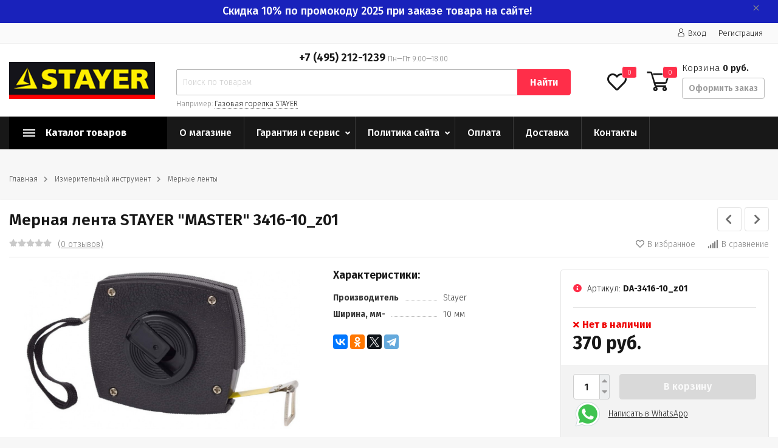

--- FILE ---
content_type: text/html; charset=utf-8
request_url: https://stayer-rus.ru/mernaya-lenta-stayer-master-3416-10-z01/
body_size: 23150
content:
<!DOCTYPE html><html lang="ru" prefix="og: http://ogp.me/ns# product: http://ogp.me/ns/product#"><head><meta http-equiv="Content-Type" content="text/html; charset=utf-8"/><title>Мерная лента STAYER &quot;MASTER&quot; 3416-10_z01 по цене 370 руб. в Фирменном магазине STAYER в России</title><meta name="keywords" content="Мерная лента STAYER MASTER 3416-10_z01, Мерные ленты"/><meta name="description" content="Фирменный магазин STAYER: Купить Мерная лента STAYER &quot;MASTER&quot; 3416-10_z01 с доставкой по всей России. Цена 370 руб. Гарантия, фото, видео, описание."/><meta name="viewport" content="width=1380"/><link rel="shortcut icon" href="/wa-data/public/site/data/stayer-rus.ru/favicon.ico"/><link rel="alternate" type="application/rss+xml" title="Stayer-rus.ru" href="https://stayer-rus.ru/blog/rss/"><link rel="stylesheet" href="/wa-data/public/shop/themes/topmarket/css/fontawesome5/css/all.min.css"><link rel="stylesheet" href="/wa-content/font/ruble/arial/fontface.css"><link rel="stylesheet" href="/wa-data/public/shop/themes/topmarket/css/build.css?2.7.2"/><link href="https://fonts.googleapis.com/css?family=Fira+Sans:300,500,600,700" rel="stylesheet"><style> html, body, .fancybox-inner { font-family: 'Fira Sans', 'Arial', 'Times New Roman', serif; } </style><link rel="stylesheet" href="/wa-data/public/shop/themes/topmarket/style-6.css?2.7.2"/><link rel="stylesheet" href="/wa-data/public/shop/themes/topmarket/user.css?2.7.2"/><style>body { background: #f7f7f7 !important; }.wrap.inversion .home-slider-four { margin-top: 10px !important;  }@media (max-width: 767px) { .wrap.inversion .home-slider-four { margin-top: 0 !important;  } }</style><script src="/wa-data/public/shop/themes/topmarket/js/jquery-1.11.1.min.js"></script><script src="/wa-data/public/shop/themes/topmarket/js/jquery-migrate-1.2.1.min.js"></script><script src="/wa-data/public/shop/themes/topmarket/js/build.js?v=2.7.2"></script><script src="/wa-data/public/shop/themes/topmarket/shop.js?v=2.7.2"></script><!-- plugin hook: 'frontend_head' --><style id="quickorder-inline-styles" data-inline-css="1">[data-quickorder-cb]{background:rgba(243,243,243,1);color:#000;-webkit-border-radius:5px;-moz-border-radius:5px;border-radius:5px;font-family:Arial,sans-serif;font-size:14px;font-style:normal;font-weight:normal;padding:10px 25px;margin-top:10px;margin-bottom:10px;text-align:center}[data-quickorder-cb]:hover{background:rgba(222,222,222,1)}[data-quickorder-cb]{display:table}.quickorder-form[data-quickorder-cf]{background:rgba(255,255,255,1);color:#5e5e5e;-webkit-border-radius:5px;-moz-border-radius:5px;border-radius:5px}[data-quickorder-cf] .quickorder-methods .s-quickorder-method{-webkit-border-radius:5px;-moz-border-radius:5px;border-radius:5px}[data-quickorder-cf] .quickorder-popup{-webkit-border-radius:5px;-moz-border-radius:5px;border-radius:5px}.quickorder-form [data-quickorder-cfh]{background:rgba(243,243,243,1);color:#000;font-family:Arial,sans-serif;font-size:24px;font-style:normal;font-weight:normal;padding:10px 15px}[data-quickorder-cf] [data-quickorder-close]{right:15px}[data-quickorder-cf] .quickorder-popup-head{background:rgba(243,243,243,1);color:#000}[data-quickorder-cf] .quickorder-popup{border:2px solid rgba(243,243,243,1)}.quickorder-form [data-quickorder-ct]{font-size:14px;font-style:normal;font-weight:bold}.quickorder-form [data-quickorder-cfs]{padding:7px;-webkit-border-radius:5px;-moz-border-radius:5px;border-radius:5px;border:1px solid #ccc;width:100%}[data-quickorder-cf] .quickorder-methods .s-quickorder-method{border:1px solid #ccc}[data-quickorder-cf] .quickorder-methods-form .wa-value input,[data-quickorder-cf] .quickorder-methods-form .wa-value select,[data-quickorder-cf] .wa-captcha-input,[data-quickorder-cf] .quickorder-methods-form .wa-value textarea{padding:7px;-webkit-border-radius:5px;-moz-border-radius:5px;border-radius:5px;border:1px solid #ccc}.quickorder-form [data-quickorder-cff]{padding:20px;text-align:center}.quickorder-form [data-quickorder-cfb]{background:rgba(243,243,243,1);color:#000;-webkit-border-radius:5px;-moz-border-radius:5px;border-radius:5px;font-family:Arial,sans-serif;font-size:14px;font-style:normal;font-weight:normal;padding:10px 25px;text-align:center}.quickorder-form [data-quickorder-cfb]:hover{background:rgba(222,222,222,1)}[data-quickorder-cf] .quickorder-methods .s-quickorder-method:hover,[data-quickorder-cf] .quickorder-methods .s-quickorder-method.selected{background:rgba(243,243,243,.1)}[data-quickorder-cf] .quickorder-quantity-volume:hover{background:rgba(243,243,243,.1)}[data-quickorder-cf] .quickorder-popup input[type="button"]{background:rgba(243,243,243,1);color:#000;-webkit-border-radius:5px;-moz-border-radius:5px;border-radius:5px;font-family:Arial,sans-serif;font-size:14px;font-style:normal;font-weight:normal;padding:10px 25px;text-align:center}[data-quickorder-cf] .quickorder-popup input[type="button"]:hover{background:rgba(222,222,222,1)}[data-quickorder-pb]{background:rgba(243,243,243,1);color:#000;-webkit-border-radius:5px;-moz-border-radius:5px;border-radius:5px;font-family:Arial,sans-serif;font-size:14px;font-style:normal;font-weight:normal;padding:10px 25px;margin-top:10px;margin-bottom:10px;text-align:center}[data-quickorder-pb]:hover{background:rgba(222,222,222,1)}[data-quickorder-pb]{display:table}.quickorder-form[data-quickorder-pf]{background:rgba(255,255,255,1);color:#5e5e5e;-webkit-border-radius:5px;-moz-border-radius:5px;border-radius:5px}[data-quickorder-pf] .quickorder-methods .s-quickorder-method{-webkit-border-radius:5px;-moz-border-radius:5px;border-radius:5px}[data-quickorder-pf] .quickorder-popup{-webkit-border-radius:5px;-moz-border-radius:5px;border-radius:5px}.quickorder-form [data-quickorder-pfh]{background:rgba(243,243,243,1);color:#000;font-family:Arial,sans-serif;font-size:24px;font-style:normal;font-weight:normal;padding:10px 15px}[data-quickorder-pf] [data-quickorder-close]{right:15px}[data-quickorder-pf] .quickorder-popup-head{background:rgba(243,243,243,1);color:#000}[data-quickorder-pf] .quickorder-popup{border:2px solid rgba(243,243,243,1)}.quickorder-form [data-quickorder-pt]{font-size:14px;font-style:normal;font-weight:bold}.quickorder-form [data-quickorder-pfs]{padding:7px;-webkit-border-radius:5px;-moz-border-radius:5px;border-radius:5px;border:1px solid #ccc;width:100%}[data-quickorder-pf] .quickorder-methods .s-quickorder-method{border:1px solid #ccc}[data-quickorder-pf] .quickorder-methods-form .wa-value input,[data-quickorder-pf] .quickorder-methods-form .wa-value select,[data-quickorder-pf] .wa-captcha-input,[data-quickorder-pf] .quickorder-methods-form .wa-value textarea{padding:7px;-webkit-border-radius:5px;-moz-border-radius:5px;border-radius:5px;border:1px solid #ccc}.quickorder-form [data-quickorder-pff]{padding:20px;text-align:center}.quickorder-form [data-quickorder-pfb]{background:rgba(243,243,243,1);color:#000;-webkit-border-radius:5px;-moz-border-radius:5px;border-radius:5px;font-family:Arial,sans-serif;font-size:14px;font-style:normal;font-weight:normal;padding:10px 25px;text-align:center}.quickorder-form [data-quickorder-pfb]:hover{background:rgba(222,222,222,1)}[data-quickorder-pf] .quickorder-methods .s-quickorder-method:hover,[data-quickorder-pf] .quickorder-methods .s-quickorder-method.selected{background:rgba(243,243,243,.1)}[data-quickorder-pf] .quickorder-quantity-volume:hover{background:rgba(243,243,243,.1)}[data-quickorder-pf] .quickorder-popup input[type="button"]{background:rgba(243,243,243,1);color:#000;-webkit-border-radius:5px;-moz-border-radius:5px;border-radius:5px;font-family:Arial,sans-serif;font-size:14px;font-style:normal;font-weight:normal;padding:10px 25px;text-align:center}[data-quickorder-pf] .quickorder-popup input[type="button"]:hover{background:rgba(222,222,222,1)}/* Добавляйте свой CSS ниже */
.quickorder-methods .s-quickorder-method.selected {
    background: #eee !important;
}
body .quickorder-form .wa-form .wa-field .wa-value {
    width: 100%;
    margin-left: 0px;
}
body .quickorder-methods-form .wa-value .field > span {
    width: 100%;
}
body .wa-form .wa-field .wa-value input[type="text"] {
    max-width: 100%;
}
body .wa-form .wa-field .wa-name {
    font-weight: 300;
}
input[type="button"].quickorder-quantity-volume {
    color: #757575 !important;
}

body .quickorder-button, body .quickorder-button-cart {
    background-color: #262626;
    color:white;
    width: 100%;
}
body .quickorder-button:hover, body .quickorder-button-cart:hover {
    background-color: #0d0d0d;
}

body .quickorder-form [data-quickorder-pfb], body .quickorder-form [data-quickorder-cfb] {
    background-color: #ff2e49;
    color:white;
    min-width:250px;
}
body .quickorder-form [data-quickorder-pfb]:hover, body .quickorder-form [data-quickorder-cfb]:hover {
    background-color: #e1001d;
}
.quickorder-list-wrapper [data-quickorder-pb] {
    background: transparent;
    color: #333;
    font-family: 'Fira Sans', 'Arial', 'Times New Roman', serif;
    padding: 0;
    margin: 0 auto 15px auto;
    border-bottom: 1px dashed;
    width: auto;
    border-radius: 0;
}
.quickorder-list-wrapper [data-quickorder-pb]:hover {
    border-bottom: 1px dashed transparent;
    background: transparent;
     color: #333;
}
.quickorder-list-wrapper--list {
    max-width: 168px;
    margin-left: auto;
    margin-top: 5px;
}
.quickorder-list-wrapper--list .quickorder-list-wrapper [data-quickorder-pb] {
    margin: 0 auto;
}
</style><script type='text/javascript'>jQuery(document).ready(function($) {$.quickorder.init({version:'2.7.1',isDebug:'0',messages:{"Select product sku":"\u0412\u044b\u0431\u0440\u0430\u0442\u044c \u0432\u0430\u0440\u0438\u0430\u043d\u0442 \u0442\u043e\u0432\u0430\u0440\u0430","Product with the selected option combination is not available for purchase":"\u0422\u043e\u0432\u0430\u0440 \u0441 \u0432\u044b\u0431\u0440\u0430\u043d\u043d\u044b\u043c\u0438 \u0445\u0430\u0440\u0430\u043a\u0442\u0435\u0440\u0438\u0441\u0442\u0438\u043a\u0430\u043c\u0438 \u043d\u0435 \u0434\u043e\u0441\u0442\u0443\u043f\u0435\u043d \u0434\u043b\u044f \u0437\u0430\u043a\u0430\u0437\u0430","This product is already selected":"\u0422\u043e\u0432\u0430\u0440 \u0443\u0436\u0435 \u0432\u044b\u0431\u0440\u0430\u043d","Fix the errors above":"\u0418\u0441\u043f\u0440\u0430\u0432\u044c\u0442\u0435 \u0434\u043e\u043f\u0443\u0449\u0435\u043d\u043d\u044b\u0435 \u043e\u0448\u0438\u0431\u043a\u0438","The shopping cart is empty":"\u041a\u043e\u0440\u0437\u0438\u043d\u0430 \u043f\u0443\u0441\u0442\u0430","Wait, please... Redirecting":"\u041f\u043e\u0436\u0430\u043b\u0443\u0439\u0441\u0442\u0430, \u043f\u043e\u0434\u043e\u0436\u0434\u0438\u0442\u0435... \u0418\u0434\u0435\u0442 \u043f\u0435\u0440\u0435\u043d\u0430\u043f\u0440\u0430\u0432\u043b\u0435\u043d\u0438\u0435","Field is required":"\u041e\u0431\u044f\u0437\u0430\u0442\u0435\u043b\u044c\u043d\u043e\u0435 \u043f\u043e\u043b\u0435","Fill in required fields":"\u0417\u0430\u043f\u043e\u043b\u043d\u0438\u0442\u0435 \u043e\u0431\u044f\u0437\u0430\u0442\u0435\u043b\u044c\u043d\u044b\u0435 \u043f\u043e\u043b\u044f","Your order is empty":"\u0412\u0430\u0448 \u0437\u0430\u043a\u0430\u0437 \u043f\u0443\u0441\u0442","Fill in captcha field":"\u0417\u0430\u043f\u043e\u043b\u043d\u0438\u0442\u0435 \u043f\u0440\u043e\u0432\u0435\u0440\u043e\u0447\u043d\u044b\u0439 \u043a\u043e\u0434","Terms and agreement":"\u0423\u0441\u043b\u043e\u0432\u0438\u044f \u0438 \u0441\u043e\u0433\u043b\u0430\u0448\u0435\u043d\u0438\u044f","Phone format is not correct.<br>Use this one:":"\u041d\u0435\u043a\u043e\u0440\u0440\u0435\u043a\u0442\u043d\u044b\u0439 \u0444\u043e\u0440\u043c\u0430\u0442 \u0442\u0435\u043b\u0435\u0444\u043e\u043d\u0430.<br>\u0418\u0441\u043f\u043e\u043b\u044c\u0437\u0443\u0439\u0442\u0435 \u0442\u0430\u043a\u043e\u0439:","Shipping method has errors. Please, fix them.":"\u041c\u0435\u0442\u043e\u0434\u044b \u0434\u043e\u0441\u0442\u0430\u0432\u043a\u0438 \u0441\u043e\u0434\u0435\u0440\u0436\u0430\u0442 \u043e\u0448\u0438\u0431\u043a\u0438. \u041f\u043e\u0436\u0430\u043b\u0443\u0439\u0441\u0442\u0430, \u0438\u0441\u043f\u0440\u0430\u0432\u044c\u0442\u0435 \u0438\u0445.","Payment method has errors. Please, fix them.":"\u041c\u0435\u0442\u043e\u0434\u044b \u043e\u043f\u043b\u0430\u0442\u044b \u0441\u043e\u0434\u0435\u0440\u0436\u0430\u0442 \u043e\u0448\u0438\u0431\u043a\u0438. \u041f\u043e\u0436\u0430\u043b\u0443\u0439\u0441\u0442\u0430, \u0438\u0441\u043f\u0440\u0430\u0432\u044c\u0442\u0435 \u0438\u0445.","Minimal sum of order is %s":"\u041c\u0438\u043d\u0438\u043c\u0430\u043b\u044c\u043d\u0430\u044f \u0441\u0443\u043c\u043c\u0430 \u0437\u0430\u043a\u0430\u0437\u0430 %s","Minimal sum of each product is":"\u041c\u0438\u043d\u0438\u043c\u0430\u043b\u044c\u043d\u0430\u044f \u0441\u0442\u043e\u0438\u043c\u043e\u0441\u0442\u044c \u043a\u0430\u0436\u0434\u043e\u0433\u043e \u0442\u043e\u0432\u0430\u0440\u0430 %s","Minimal quantity of products is":"\u041c\u0438\u043d\u0438\u043c\u0430\u043b\u044c\u043d\u043e\u0435 \u043a\u043e\u043b\u0438\u0447\u0435\u0441\u0442\u0432\u043e \u0442\u043e\u0432\u0430\u0440\u043e\u0432","Minimal quantity of each product is":"\u041c\u0438\u043d\u0438\u043c\u0430\u043b\u044c\u043d\u043e\u0435 \u043a\u043e\u043b\u0438\u0447\u0435\u0441\u0442\u0432\u043e \u043a\u0430\u0436\u0434\u043e\u0433\u043e \u0442\u043e\u0432\u0430\u0440\u0430","Wait, please..":"\u041f\u043e\u0436\u0430\u043b\u0443\u0439\u0441\u0442\u0430, \u043f\u043e\u0434\u043e\u0436\u0434\u0438\u0442\u0435.."},currency:{"code":"RUB","sign":"\u0440\u0443\u0431.","sign_html":"<span class=\"ruble\">\u20bd<\/span>","sign_position":1,"sign_delim":" ","decimal_point":",","frac_digits":"2","thousands_sep":" "},usingPlugins:0,contactUpdate:0,popupClose:1,minimal:{"price":"","product_sum":"","total_quantity":"","product_quantity":""},productButton:'[data-quickorder-product-button]',cartButton:'[data-quickorder-cart-button]',analytics:{"cart":{"ga_counter":"","ya_counter":"","yaecom":"","yaecom_goal_id":"","yaecom_container":"","ya_fopen":"","ya_submit":"","ya_submit_error":"","ga_category_fopen":"","ga_action_fopen":"","ga_category_submit":"","ga_action_submit":"","ga_category_submit_error":"","ga_action_submit_error":""},"product":{"ga_counter":"","ya_counter":"","yaecom":"","yaecom_goal_id":"","yaecom_container":"","ya_fopen":"","ya_submit":"","ya_submit_error":"","ga_category_fopen":"","ga_action_fopen":"","ga_category_submit":"","ga_action_submit":"","ga_category_submit_error":"","ga_action_submit_error":""}},urls:{getProductSkus:'/quickorder/getProductSkus/',shipping:'/quickorder/shipping/update/',update:'/quickorder/update/',load:'/quickorder/load/',payment:'/quickorder/payment/',send:'/quickorder/send/',service:'/quickorder/service/update/',cartSaveUrl:{shop:'https://stayer-rus.ru/cart/save/',plugin:'https://stayer-rus.ru/my/'},cartDeleteUrl:{shop:'https://stayer-rus.ru/cart/delete/',plugin:'https://stayer-rus.ru/my/'},cartAddUrl:{shop:'https://stayer-rus.ru/cart/add/',plugin:'https://stayer-rus.ru/my/'}}});});</script><meta name="wa-expert-hash" content="7d9704cde8cb585c973724a5fe3db223a7aef7" /><meta name="cmsmagazine" content="0de1bce7a34ea1d91c95c81b0ba94cf9" /><link href="/wa-apps/shop/plugins/quickorder/js/dialog/jquery.dialog.min.css?2.7.1" rel="stylesheet">
<link href="/wa-apps/shop/plugins/quickorder/css/frontend.min.css?2.7.1" rel="stylesheet">
<script src="/wa-apps/shop/plugins/quickorder/js/dialog/jquery.dialog.min.js?2.7.1"></script>
<script src="/wa-apps/shop/plugins/quickorder/js/frontend.min.js?2.7.1"></script>
<meta property="og:type" content="website" />
<meta property="og:title" content="Мерная лента STAYER &quot;MASTER&quot; 3416-10_z01" />
<meta property="og:image" content="https://stayer-rus.ru/wa-data/public/shop/products/51/23/2351/images/3276/3276.750x0.jpg" />
<meta property="og:url" content="https://stayer-rus.ru/mernaya-lenta-stayer-master-3416-10-z01/" />
<meta property="product:price:amount" content="370" />
<meta property="product:price:currency" content="RUB" />
<meta name="mailru-domain" content="h0MYaXgo0yuW96hS" />
<script src="//code.jivosite.com/widget.js" data-jv-id="tRyoqXun15" async></script>
<meta name="yandex-verification" content="9915537c1ba743af" />
<!-- Yandex.Metrika counter -->
<script type="text/javascript" >
   (function(m,e,t,r,i,k,a){m[i]=m[i]||function(){(m[i].a=m[i].a||[]).push(arguments)};
   m[i].l=1*new Date();k=e.createElement(t),a=e.getElementsByTagName(t)[0],k.async=1,k.src=r,a.parentNode.insertBefore(k,a)})
   (window, document, "script", "https://mc.yandex.ru/metrika/tag.js", "ym");

   ym(55287781, "init", {
        clickmap:true,
        trackLinks:true,
        accurateTrackBounce:true,
        webvisor:true
   });
</script>
<noscript><div><img src="https://mc.yandex.ru/watch/55287781" style="position:absolute; left:-9999px;" alt="" /></div></noscript>
<!-- /Yandex.Metrika counter --></head><body class="shadow"><div class="wrap "><div class="header_type_2">        
<div class="topline " ><div class="container"><div class="row"><div class="col-lg-7 col-md-6 col-sm-6"><script>$(".hidden1").remove();</script><div class="mobile-hamburger hidden-sm-up"><div class="block-title"><span class="before"><span></span><span></span><span></span></span></div></div></div><div class="col-lg-5 col-md-6 col-sm-6 col-xs-12 text-lg-right text-md-right text-sm-right text-xs-right"><ul class="menu-h-top auth"><li class="account"><a href="/login/"><i class="icon icon-user"></i>Вход</a></li><li><a href="/signup/">Регистрация</a></li></ul></div></div></div></div><div class="header " ><div class="b-nav-shadow"></div><div class="inner"><div class="leftside"><div class="logo"><a href="/"><img src="/wa-data/public/shop/themes/topmarket/img/logo.png?v1562726040" alt="Stayer-rus.ru"></a></div></div><div class="rightside"><div class="row to-table"><div class="col-lg-8 col-md-5 col-sm-12 col-xs-12 to-cell"><div class="phone text-center"><div class="phone-number"><span class="number">+7 (495) 212-1239 <i>Пн—Пт 9:00—18:00</i></span></div></div><div class="is-search hidden-sm-down"><form method="get" action="/search/" data-search="/search/"><input class="livesearch" id="search" name="query" autocomplete="off" type="text" placeholder="Поиск по товарам" ><button type="submit">Найти</button><div class="hint">Например: <a href="/search/?query=Газовая+горелка+STAYER">Газовая горелка STAYER</a></div><div class="search-popup"></div></form><div class="hide-search"></div></div></div><div class="col-lg-4 col-md-7 col-sm-12 col-xs-12 to-cell text-right hidden-sm-down"><div class="right-block"><div class="fav"><a href="/search/?view=favorite"  rel="nofollow"></a><i class="far fa-heart"></i><div class="fav-count favorite_count">0</div></div><div class="cart"><a href="/cart/" class="cart-link"></a><div class="cart-icon"><svg version="1.1" xmlns="http://www.w3.org/2000/svg" xmlns:xlink="http://www.w3.org/1999/xlink" x="0px" y="0px" viewBox="0 0 50 50" style="enable-background:new 0 0 50 50;" xml:space="preserve"><g><path class="i-cart-color" d="M13.8,9.4h32.5c0.7,0,1.2,0.6,1,1.3l-5,16.3c-0.3,0.8-1,1.4-1.9,1.4H16.8"/><path class="i-cart-color" d="M41.8,35.4H20.3c-0.9,0-1.7-0.6-1.9-1.4L10.3,6.8c-0.3-0.8-1-1.4-1.9-1.4H0.8"/><circle class="i-cart-color" cx="18.8" cy="41.4" r="3"/><circle class="i-cart-color" cx="38.8" cy="41.4" r="3"/></g></svg><div class="cart-label"><div class="cart-count">0</div></div></div><div class="cart-text">Корзина <span class="cart-total">0 руб.</span><div class="btn btn-gray cart-checkout">Оформить заказ</div></div><div class="popup"><div class="loading-cart"></div></div><script>$(".header .cart").hover(function () {loadMiniCart();$(".header").addClass("z-ind50");}, function () {$(".header").removeClass("z-ind50");});function loadMiniCart() {$('.cart .popup .loading-cart').html("");$('.cart .popup .loading-cart').load('/cart/?ajax=1&' + Math.random() + ' .cart-popup', function () {$(".loading").remove();$('.cart-product-one .delete').on('click', function () {var tr = $(this).closest('div.cart-product-one');$.post('/cart/delete/', {id: tr.data('id')}, function (response) {tr.slideUp();$(".cart-count").html(response.data.count);$(".cart-total").html(response.data.total);if (response.data.count == 0) {$(".popup-total").remove();$(".empty").show();}}, "json");return false;});});}</script></div></div></div></div></div></div><div class="container mobile-search hidden-md-up"><div class="is-search"><form method="get" action="/search/" data-search="/search/"><input name="query" autocomplete="off" type="text" placeholder="Поиск по товарам" ><button type="submit">Найти</button></form></div></div></div></div><nav class="main-nav  "><div class="icon-mobile hidden-md-up"><a href="/search/?view=favorite" rel="nofollow"><i class="far fa-heart"></i></a><div class="cart-icon"><a href="/cart/" class="cart-link"></a><svg version="1.1" xmlns="http://www.w3.org/2000/svg" xmlns:xlink="http://www.w3.org/1999/xlink" x="0px" y="0px" viewBox="0 0 50 50" style="enable-background:new 0 0 50 50;" xml:space="preserve"><g><path class="i-cart-color" d="M13.8,9.4h32.5c0.7,0,1.2,0.6,1,1.3l-5,16.3c-0.3,0.8-1,1.4-1.9,1.4H16.8"/><path class="i-cart-color" d="M41.8,35.4H20.3c-0.9,0-1.7-0.6-1.9-1.4L10.3,6.8c-0.3-0.8-1-1.4-1.9-1.4H0.8"/><circle class="i-cart-color" cx="18.8" cy="41.4" r="3"/><circle class="i-cart-color" cx="38.8" cy="41.4" r="3"/></g></svg></div><div class="cart-label"><div class="cart-count">0</div></div></div><div class="container"><div class="container-menu-h"><div class="vertical-menu"><div class="block-title"><span class="before"><span></span><span></span><span></span></span><span class="text-title">Каталог товаров</span></div><div class="block-title mobile_title_fixed hidden-block"><span class="before"><span></span><span></span><span></span></span><span class="text-title">Каталог товаров</span></div><ul class="menu-m mobile_menu_fixed"><li class="tree"><span class="mobile-tree"></span><a href="/category/raskhodnye-materialy-1/" title="Расходные материалы" >Расходные материалы</a><ul><li class=""><a href="/category/raskhodnye-materialy-1/diski-pilnye/" title="Диски пильные" >Диски пильные</a></li><li class=""><a href="/category/raskhodnye-materialy-1/krugi-otreznye/" title="Круги отрезные" >Круги отрезные</a></li><li class=""><a href="/category/raskhodnye-materialy-1/krugi-shlifovalnye/" title="Круги шлифовальные" >Круги шлифовальные</a></li><li class=""><a href="/category/raskhodnye-materialy-1/chashki-almaznye/" title="Чашки алмазные" >Чашки алмазные</a></li><li class=""><a href="/category/raskhodnye-materialy-1/opornye-tarelki/" title="Опорные тарелки" >Опорные тарелки</a></li><li class=""><a href="/category/raskhodnye-materialy-1/shlif-nasadki-i-setki/" title="Шлиф. насадки и сетки" >Шлиф. насадки и сетки</a></li><li class=""><a href="/category/raskhodnye-materialy-1/masla-i-smaki/" title="Масла и смазки" >Масла и смазки</a></li><li class="tree"><a href="/category/raskhodnye-materialy-1/abrazivnye-materialy/" title="Абразивные материалы" >Абразивные материалы</a><ul><li class=""><a href="/category/raskhodnye-materialy-1/abrazivnye-materialy/krugi-abrazivnye/" title="Круги абразивные" >Круги абразивные</a></li><li class=""><a href="/category/raskhodnye-materialy-1/abrazivnye-materialy/lenty-shlifovalnye/" title="Ленты шлифовальные" >Ленты шлифовальные</a></li><li class=""><a href="/category/raskhodnye-materialy-1/abrazivnye-materialy/treugolniki-shlifovalnye/" title="Треугольники шлифовальные" >Треугольники шлифовальные</a></li><li class=""><a href="/category/raskhodnye-materialy-1/abrazivnye-materialy/listy-shlifovalnye/" title="Листы шлифовальные" >Листы шлифовальные</a></li></ul></li><li class=""><a href="/category/raskhodnye-materialy-1/sverla-po-derevu/" title="Сверла по дереву" >Сверла по дереву</a></li><li class=""><a href="/category/raskhodnye-materialy-1/sverla-po-betonu/" title="Сверла по бетону" >Сверла по бетону</a></li><li class=""><a href="/category/raskhodnye-materialy-1/sverla-po-metallu/" title="Сверла по металлу" >Сверла по металлу</a></li><li class=""><a href="/category/raskhodnye-materialy-1/sverla-po-kafelyu-i-steklu/" title="Сверла по кафелю и стеклу" >Сверла по кафелю и стеклу</a></li><li class=""><a href="/category/raskhodnye-materialy-1/zubila-po-betonu/" title="Зубила по бетону" >Зубила по бетону</a></li><li class=""><a href="/category/raskhodnye-materialy-1/sverla-stupenchatye/" title="Сверла ступенчатые" >Сверла ступенчатые</a></li><li class=""><a href="/category/raskhodnye-materialy-1/pily-i-koronki/" title="Пилы и коронки" >Пилы и коронки</a></li><li class=""><a href="/category/raskhodnye-materialy-1/bury-i-koronki-po-betonu/" title="Буры и коронки по бетону" >Буры и коронки по бетону</a></li><li class=""><a href="/category/raskhodnye-materialy-1/koronki-bimetallicheskie/" title="Коронки биметаллические" >Коронки биметаллические</a></li><li class="tree"><a href="/category/raskhodnye-materialy-1/bity/" title="Биты" >Биты</a><ul><li class=""><a href="/category/raskhodnye-materialy-1/bity/bity-stalnye/" title="Биты стальные" >Биты стальные</a></li><li class=""><a href="/category/raskhodnye-materialy-1/bity/bity-s-tortsovoy-golovkoy/" title="Биты с торцовой головкой" >Биты с торцовой головкой</a></li><li class=""><a href="/category/raskhodnye-materialy-1/bity/adaptery-dlya-bit/" title="Адаптеры для бит" >Адаптеры для бит</a></li><li class=""><a href="/category/raskhodnye-materialy-1/bity/nabory-bit/" title="Наборы бит" >Наборы бит</a></li></ul></li><li class=""><a href="/category/raskhodnye-materialy-1/polotna-dlya-elektricheskikh-lobzikov/" title="Полотна для электрических лобзиков" >Полотна для электрических лобзиков</a></li><li class=""><a href="/category/raskhodnye-materialy-1/sterzhni-dlya-kleevykh-pistoletov/" title="Стержни для клеевых пистолетов" >Стержни для клеевых пистолетов</a></li><li class=""><a href="/category/raskhodnye-materialy-1/frezy/" title="Фрезы" >Фрезы</a></li><li class=""><a href="/category/raskhodnye-materialy-1/mini-nasadki-dlya-gravirovalnykh-mashin/" title="Мини-насадки для гравировальных машин" >Мини-насадки для гравировальных машин</a></li><li class=""><a href="/category/raskhodnye-materialy-1/instrumenty-dlya-shlifovaniya/" title="Инструменты для шлифования" >Инструменты для шлифования</a></li><li class=""><a href="/category/raskhodnye-materialy-1/patrony-bystrozazhimnye/" title="Патроны быстрозажимные" >Патроны быстрозажимные</a></li><li class=""><a href="/category/raskhodnye-materialy-1/nasadki-dlya-polirovaniya/" title="Насадки для полирования" >Насадки для полирования</a></li></ul></li><li class="tree"><span class="mobile-tree"></span><a href="/category/slesarnyy-instrument/" title="Слесарный инструмент" >Слесарный инструмент</a><ul><li class="tree"><a href="/category/slesarnyy-instrument/nozhovki-po-derevu-1/" title="Ножовки по дереву" >Ножовки по дереву</a><ul><li class=""><a href="/category/slesarnyy-instrument/nozhovki-po-derevu-1/nozhovki-po-derevu/" title="Ножовки по дереву" >Ножовки по дереву</a></li><li class=""><a href="/category/slesarnyy-instrument/nozhovki-po-derevu-1/pily-spetsialnye/" title="Пилы специальные" >Пилы специальные</a></li><li class=""><a href="/category/slesarnyy-instrument/nozhovki-po-derevu-1/aksessuary-dlya-nozhovok/" title="Аксессуары для ножовок" >Аксессуары для ножовок</a></li><li class=""><a href="/category/slesarnyy-instrument/nozhovki-po-derevu-1/stusla/" title="Стусла" >Стусла</a></li><li class=""><a href="/category/slesarnyy-instrument/nozhovki-po-derevu-1/nabory-instrumentov/" title="Наборы инструментов" >Наборы инструментов</a></li></ul></li><li class="tree"><a href="/category/slesarnyy-instrument/nozhovki-po-metallu-1/" title="Ножовки по металлу" >Ножовки по металлу</a><ul><li class=""><a href="/category/slesarnyy-instrument/nozhovki-po-metallu-1/nozhovki-po-metallu/" title="Ножовки по металлу" >Ножовки по металлу</a></li><li class=""><a href="/category/slesarnyy-instrument/nozhovki-po-metallu-1/polotna-dlya-nozhovok/" title="Полотна для ножовок" >Полотна для ножовок</a></li></ul></li><li class=""><a href="/category/slesarnyy-instrument/nozhovki-po-gipsokartonu/" title="Ножовки по гипсокартону" >Ножовки по гипсокартону</a></li><li class="tree"><a href="/category/slesarnyy-instrument/napilniki-i-nadfili/" title="Напильники и надфили" >Напильники и надфили</a><ul><li class=""><a href="/category/slesarnyy-instrument/napilniki-i-nadfili/napilniki/" title="Напильники" >Напильники</a></li><li class=""><a href="/category/slesarnyy-instrument/napilniki-i-nadfili/nabory-napilnikov/" title="Наборы напильников" >Наборы напильников</a></li><li class=""><a href="/category/slesarnyy-instrument/napilniki-i-nadfili/nabory-nadfiley/" title="Наборы надфилей" >Наборы надфилей</a></li><li class=""><a href="/category/slesarnyy-instrument/napilniki-i-nadfili/rashpili/" title="Рашпили" >Рашпили</a></li><li class=""><a href="/category/slesarnyy-instrument/napilniki-i-nadfili/nabory-rashpiley/" title="Наборы рашпилей" >Наборы рашпилей</a></li></ul></li><li class="tree"><a href="/category/slesarnyy-instrument/rubanki-i-stameski/" title="Рубанки и стамески" >Рубанки и стамески</a><ul><li class=""><a href="/category/slesarnyy-instrument/rubanki-i-stameski/stameski/" title="Стамески" >Стамески</a></li><li class=""><a href="/category/slesarnyy-instrument/rubanki-i-stameski/rubanki/" title="Рубанки" >Рубанки</a></li><li class=""><a href="/category/slesarnyy-instrument/rubanki-i-stameski/nabory/" title="Наборы" >Наборы</a></li></ul></li><li class="tree"><a href="/category/slesarnyy-instrument/molotki-i-topory/" title="Молотки и топоры" >Молотки и топоры</a><ul><li class=""><a href="/category/slesarnyy-instrument/molotki-i-topory/molotki/" title="Молотки" >Молотки</a></li><li class=""><a href="/category/slesarnyy-instrument/molotki-i-topory/topory/" title="Топоры" >Топоры</a></li><li class=""><a href="/category/slesarnyy-instrument/molotki-i-topory/kiyanki/" title="Киянки" >Киянки</a></li><li class=""><a href="/category/slesarnyy-instrument/molotki-i-topory/kuvaldy/" title="Кувалды" >Кувалды</a></li><li class=""><a href="/category/slesarnyy-instrument/molotki-i-topory/molotki-gvozdodery/" title="Молотки-гвоздодеры" >Молотки-гвоздодеры</a></li></ul></li><li class="tree"><a href="/category/slesarnyy-instrument/zubila-kernery-gvozdodery/" title="Зубила, кернеры, гвоздодеры" >Зубила, кернеры, гвоздодеры</a><ul><li class=""><a href="/category/slesarnyy-instrument/zubila-kernery-gvozdodery/gvozdodery/" title="Гвоздодеры" >Гвоздодеры</a></li><li class=""><a href="/category/slesarnyy-instrument/zubila-kernery-gvozdodery/zubila/" title="Зубила" >Зубила</a></li><li class=""><a href="/category/slesarnyy-instrument/zubila-kernery-gvozdodery/kernery/" title="Кернеры" >Кернеры</a></li><li class=""><a href="/category/slesarnyy-instrument/zubila-kernery-gvozdodery/lomy/" title="Ломы" >Ломы</a></li><li class=""><a href="/category/slesarnyy-instrument/zubila-kernery-gvozdodery/prochee/" title="Прочее" >Прочее</a></li></ul></li><li class="tree"><a href="/category/slesarnyy-instrument/sharnirno-gubtsevyy-instrument/" title="Шарнирно-губцевый инструмент" >Шарнирно-губцевый инструмент</a><ul><li class=""><a href="/category/slesarnyy-instrument/sharnirno-gubtsevyy-instrument/gubtsevyy-instrument/" title="Губцевый инструмент" >Губцевый инструмент</a></li><li class=""><a href="/category/slesarnyy-instrument/sharnirno-gubtsevyy-instrument/kleshchi/" title="Клещи" >Клещи</a></li><li class=""><a href="/category/slesarnyy-instrument/sharnirno-gubtsevyy-instrument/zazhimy/" title="Зажимы" >Зажимы</a></li><li class=""><a href="/category/slesarnyy-instrument/sharnirno-gubtsevyy-instrument/spetsialnyy-instrument/" title="Специальный инструмент" >Специальный инструмент</a></li><li class=""><a href="/category/slesarnyy-instrument/sharnirno-gubtsevyy-instrument/kusachki/" title="Кусачки" >Кусачки</a></li><li class=""><a href="/category/slesarnyy-instrument/sharnirno-gubtsevyy-instrument/mnogofunktsionalnyy-instrument/" title="Многофункциональный инструмент" >Многофункциональный инструмент</a></li></ul></li><li class="tree"><a href="/category/slesarnyy-instrument/rezhushchiy-instrument/" title="Режущий инструмент" >Режущий инструмент</a><ul><li class=""><a href="/category/slesarnyy-instrument/rezhushchiy-instrument/nozhnitsy-po-metallu/" title="Ножницы по металлу" >Ножницы по металлу</a></li><li class=""><a href="/category/slesarnyy-instrument/rezhushchiy-instrument/kabelerezy/" title="Кабелерезы" >Кабелерезы</a></li><li class=""><a href="/category/slesarnyy-instrument/rezhushchiy-instrument/truborezy/" title="Труборезы" >Труборезы</a></li><li class=""><a href="/category/slesarnyy-instrument/rezhushchiy-instrument/prochee-4/" title="Прочее" >Прочее</a></li></ul></li><li class="tree"><a href="/category/slesarnyy-instrument/otvertki-1/" title="Отвертки" >Отвертки</a><ul><li class=""><a href="/category/slesarnyy-instrument/otvertki-1/otvertki/" title="Отвертки" >Отвертки</a></li><li class=""><a href="/category/slesarnyy-instrument/otvertki-1/nabory-otvertok/" title="Наборы отверток" >Наборы отверток</a></li><li class=""><a href="/category/slesarnyy-instrument/otvertki-1/aksessuary-dlya-otvertok/" title="Аксессуары для отверток" >Аксессуары для отверток</a></li></ul></li><li class="tree"><a href="/category/slesarnyy-instrument/rezbonareznoy-instrument/" title="Резьбонарезной инструмент" >Резьбонарезной инструмент</a><ul><li class=""><a href="/category/slesarnyy-instrument/rezbonareznoy-instrument/plashki-dyuymovye/" title="Плашки дюймовые" >Плашки дюймовые</a></li><li class="tree"><a href="/category/slesarnyy-instrument/rezbonareznoy-instrument/metchiki/" title="Метчики" >Метчики</a><ul><li class=""><a href="/category/slesarnyy-instrument/rezbonareznoy-instrument/metchiki/metchikoderzhateli/" title="Метчикодержатели" >Метчикодержатели</a></li></ul></li><li class=""><a href="/category/slesarnyy-instrument/rezbonareznoy-instrument/kluppy-trubnye/" title="Клуппы трубные" >Клуппы трубные</a></li><li class=""><a href="/category/slesarnyy-instrument/rezbonareznoy-instrument/plashkoderzhateli/" title="Плашкодержатели" >Плашкодержатели</a></li><li class=""><a href="/category/slesarnyy-instrument/rezbonareznoy-instrument/nabory-1/" title="Наборы" >Наборы</a></li><li class=""><a href="/category/slesarnyy-instrument/rezbonareznoy-instrument/prochee-3/" title="Прочее" >Прочее</a></li></ul></li><li class="tree"><a href="/category/slesarnyy-instrument/montazhnyy-instrument/" title="Монтажный инструмент" >Монтажный инструмент</a><ul><li class=""><a href="/category/slesarnyy-instrument/montazhnyy-instrument/tiski-strubtsiny-styazhki/" title="Тиски, струбцины, стяжки" >Тиски, струбцины, стяжки</a></li><li class=""><a href="/category/slesarnyy-instrument/montazhnyy-instrument/zaklepochniki/" title="Заклепочники" >Заклепочники</a></li><li class=""><a href="/category/slesarnyy-instrument/montazhnyy-instrument/zaklepki/" title="Заклепки" >Заклепки</a></li><li class=""><a href="/category/slesarnyy-instrument/montazhnyy-instrument/skobozabivnye-pistolety/" title="Скобозабивные пистолеты" >Скобозабивные пистолеты</a></li><li class=""><a href="/category/slesarnyy-instrument/montazhnyy-instrument/krepezh-dlya-skobozabivnykh-pistoletov/" title="Крепеж для скобозабивных пистолетов" >Крепеж для скобозабивных пистолетов</a></li></ul></li><li class="tree"><a href="/category/slesarnyy-instrument/instrument-dlya-raboty-s-kafelem-i-steklom/" title="Инструмент для работы с кафелем и стеклом" >Инструмент для работы с кафелем и стеклом</a><ul><li class=""><a href="/category/slesarnyy-instrument/instrument-dlya-raboty-s-kafelem-i-steklom/plitkorezy/" title="Плиткорезы" >Плиткорезы</a></li><li class=""><a href="/category/slesarnyy-instrument/instrument-dlya-raboty-s-kafelem-i-steklom/steklodomkraty/" title="Стеклодомкраты" >Стеклодомкраты</a></li><li class=""><a href="/category/slesarnyy-instrument/instrument-dlya-raboty-s-kafelem-i-steklom/steklorezy/" title="Стеклорезы" >Стеклорезы</a></li><li class=""><a href="/category/slesarnyy-instrument/instrument-dlya-raboty-s-kafelem-i-steklom/raskhodnye-materialy/" title="Расходные материалы" >Расходные материалы</a></li><li class=""><a href="/category/slesarnyy-instrument/instrument-dlya-raboty-s-kafelem-i-steklom/prochee-2/" title="Прочее" >Прочее</a></li></ul></li><li class=""><a href="/category/slesarnyy-instrument/nabory-instrumentov-1/" title="Наборы инструментов" >Наборы инструментов</a></li></ul></li><li class="tree"><span class="mobile-tree"></span><a href="/category/avtomobilnyy-instrument/" title="Автомобильный инструмент" >Автомобильный инструмент</a><ul><li class="tree"><a href="/category/avtomobilnyy-instrument/klyuchi/" title="Ключи" >Ключи</a><ul><li class=""><a href="/category/avtomobilnyy-instrument/klyuchi/klyuchi-rozhkovye/" title="Ключи рожковые" >Ключи рожковые</a></li><li class=""><a href="/category/avtomobilnyy-instrument/klyuchi/klyuchi-kombinirovannye/" title="Ключи комбинированные" >Ключи комбинированные</a></li><li class=""><a href="/category/avtomobilnyy-instrument/klyuchi/klyuchi-razvodnye/" title="Ключи разводные" >Ключи разводные</a></li><li class=""><a href="/category/avtomobilnyy-instrument/klyuchi/klyuchi-trubnye/" title="Ключи трубные" >Ключи трубные</a></li><li class=""><a href="/category/avtomobilnyy-instrument/klyuchi/klyuchi-imbusovye/" title="Ключи имбусовые" >Ключи имбусовые</a></li><li class=""><a href="/category/avtomobilnyy-instrument/klyuchi/klyuchi-nakidnye/" title="Ключи накидные" >Ключи накидные</a></li><li class=""><a href="/category/avtomobilnyy-instrument/klyuchi/klyuchi-ballonnye/" title="Ключи баллонные" >Ключи баллонные</a></li><li class=""><a href="/category/avtomobilnyy-instrument/klyuchi/klyuchi-sharnirnye/" title="Ключи шарнирные" >Ключи шарнирные</a></li><li class=""><a href="/category/avtomobilnyy-instrument/klyuchi/klyuchi-prochie/" title="Ключи прочие" >Ключи прочие</a></li><li class=""><a href="/category/avtomobilnyy-instrument/klyuchi/nabory-klyuchej/" title="Наборы ключей" >Наборы ключей</a></li></ul></li><li class=""><a href="/category/avtomobilnyy-instrument/tali-i-lebedki/" title="Тали и лебедки" >Тали и лебедки</a></li><li class=""><a href="/category/avtomobilnyy-instrument/trosy-buksirovochnye/" title="Тросы буксировочные" >Тросы буксировочные</a></li><li class=""><a href="/category/avtomobilnyy-instrument/pnevmoinstrument/" title="Пневмоинструмент" >Пневмоинструмент</a></li><li class=""><a href="/category/avtomobilnyy-instrument/shchetki-i-skrebki/" title="Щетки и скребки" >Щетки и скребки</a></li><li class=""><a href="/category/avtomobilnyy-instrument/domkraty/" title="Домкраты" >Домкраты</a></li><li class=""><a href="/category/avtomobilnyy-instrument/telezhki-instrumentalnye/" title="Тележки инструментальные" >Тележки инструментальные</a></li><li class=""><a href="/category/avtomobilnyy-instrument/aksessuary/" title="Аксессуары" >Аксессуары</a></li></ul></li><li class="tree"><span class="mobile-tree"></span><a href="/category/malyarnyy-instrument/" title="Малярный инструмент" >Малярный инструмент</a><ul><li class="tree"><a href="/category/malyarnyy-instrument/kisti/" title="Кисти" >Кисти</a><ul><li class=""><a href="/category/malyarnyy-instrument/kisti/kisti-ploskie/" title="Кисти плоские" >Кисти плоские</a></li><li class=""><a href="/category/malyarnyy-instrument/kisti/kisti-specialnye/" title="Кисти специальные" >Кисти специальные</a></li></ul></li><li class=""><a href="/category/malyarnyy-instrument/maklovitsy/" title="Макловицы" >Макловицы</a></li><li class="tree"><a href="/category/malyarnyy-instrument/valiki-i-roliki/" title="Валики и ролики" >Валики и ролики</a><ul><li class=""><a href="/category/malyarnyy-instrument/valiki-i-roliki/valiki-fasadnye/" title="Валики фасадные" >Валики фасадные</a></li><li class=""><a href="/category/malyarnyy-instrument/valiki-i-roliki/valiki-malyarnye/" title="Валики малярные" >Валики малярные</a></li><li class=""><a href="/category/malyarnyy-instrument/valiki-i-roliki/valiki-prizhimnye/" title="Валики прижимные" >Валики прижимные</a></li><li class=""><a href="/category/malyarnyy-instrument/valiki-i-roliki/valiki-igolchatye/" title="Валики игольчатые" >Валики игольчатые</a></li></ul></li><li class=""><a href="/category/malyarnyy-instrument/ruchki-dlya-valikov/" title="Ручки для валиков" >Ручки для валиков</a></li><li class=""><a href="/category/malyarnyy-instrument/malyarnye-nabory/" title="Малярные наборы" >Малярные наборы</a></li><li class="tree"><a href="/category/malyarnyy-instrument/razmetochnye-niti-i-otvesy/" title="Разметочные нити и отвесы" >Разметочные нити и отвесы</a><ul><li class=""><a href="/category/malyarnyy-instrument/razmetochnye-niti-i-otvesy/otvesy-stroitelnye/" title="Отвесы строительные" >Отвесы строительные</a></li><li class=""><a href="/category/malyarnyy-instrument/razmetochnye-niti-i-otvesy/shnury-razmetochnye/" title="Шнуры разметочные" >Шнуры разметочные</a></li><li class=""><a href="/category/malyarnyy-instrument/razmetochnye-niti-i-otvesy/kraska-dlya-razmetochnykh-shnurov/" title="Краска для разметочных шнуров" >Краска для разметочных шнуров</a></li></ul></li><li class="tree"><a href="/category/malyarnyy-instrument/pistolety-dlya-germetikov-i-montazhnoy-peny/" title="Пистолеты для герметиков и пены" >Пистолеты для герметиков и пены</a><ul><li class=""><a href="/category/malyarnyy-instrument/pistolety-dlya-germetikov-i-montazhnoy-peny/pistolety-dlya-germetikov/" title="Пистолеты для герметиков" >Пистолеты для герметиков</a></li><li class=""><a href="/category/malyarnyy-instrument/pistolety-dlya-germetikov-i-montazhnoy-peny/pistolety-dlya-montazhnoy-peny/" title="Пистолеты для монтажной пены" >Пистолеты для монтажной пены</a></li></ul></li><li class="tree"><a href="/category/malyarnyy-instrument/instrument-dlya-shtukaturnykh-i-otdelochnykh-rabot/" title="Инструмент для штукатурных и отделочных работ" >Инструмент для штукатурных и отделочных работ</a><ul><li class=""><a href="/category/malyarnyy-instrument/instrument-dlya-shtukaturnykh-i-otdelochnykh-rabot/miksery/" title="Миксеры" >Миксеры</a></li><li class=""><a href="/category/malyarnyy-instrument/instrument-dlya-shtukaturnykh-i-otdelochnykh-rabot/pravila-alyuminievye/" title="Правила алюминиевые" >Правила алюминиевые</a></li></ul></li><li class="tree"><a href="/category/malyarnyy-instrument/kelmy-i-shpateli/" title="Кельмы и шпатели" >Кельмы и шпатели</a><ul><li class=""><a href="/category/malyarnyy-instrument/kelmy-i-shpateli/kelmy/" title="Кельмы" >Кельмы</a></li><li class=""><a href="/category/malyarnyy-instrument/kelmy-i-shpateli/shpateli/" title="Шпатели" >Шпатели</a></li></ul></li><li class="tree"><a href="/category/malyarnyy-instrument/gladilki-i-terki/" title="Гладилки и терки" >Гладилки и терки</a><ul><li class=""><a href="/category/malyarnyy-instrument/gladilki-i-terki/terki/" title="Терки" >Терки</a></li><li class=""><a href="/category/malyarnyy-instrument/gladilki-i-terki/gladilki/" title="Гладилки" >Гладилки</a></li></ul></li><li class="tree"><a href="/category/malyarnyy-instrument/tsikli-i-skrebki/" title="Цикли и скребки" >Цикли и скребки</a><ul><li class=""><a href="/category/malyarnyy-instrument/tsikli-i-skrebki/skrebki/" title="Скребки" >Скребки</a></li><li class=""><a href="/category/malyarnyy-instrument/tsikli-i-skrebki/tsikli/" title="Цикли" >Цикли</a></li></ul></li><li class="tree"><a href="/category/malyarnyy-instrument/nozhi-i-lezviya/" title="Ножи и лезвия" >Ножи и лезвия</a><ul><li class=""><a href="/category/malyarnyy-instrument/nozhi-i-lezviya/nozhi/" title="Ножи" >Ножи</a></li><li class=""><a href="/category/malyarnyy-instrument/nozhi-i-lezviya/lezviya-smennye-dlya-nozhey/" title="Лезвия сменные для ножей" >Лезвия сменные для ножей</a></li></ul></li><li class="tree"><a href="/category/malyarnyy-instrument/stroitelnye-emkosti/" title="Строительные емкости" >Строительные емкости</a><ul><li class=""><a href="/category/malyarnyy-instrument/stroitelnye-emkosti/vannochki-malyarnye/" title="Ванночки малярные" >Ванночки малярные</a></li><li class=""><a href="/category/malyarnyy-instrument/stroitelnye-emkosti/chashki-dlya-gipsa/" title="Чашки для гипса" >Чашки для гипса</a></li><li class=""><a href="/category/malyarnyy-instrument/stroitelnye-emkosti/kadki-stroitelnye/" title="Кадки строительные" >Кадки строительные</a></li><li class=""><a href="/category/malyarnyy-instrument/stroitelnye-emkosti/vedra/" title="Ведра" >Ведра</a></li><li class=""><a href="/category/malyarnyy-instrument/stroitelnye-emkosti/kyuvety-stroitelnye/" title="Кюветы строительные" >Кюветы строительные</a></li></ul></li><li class=""><a href="/category/malyarnyy-instrument/dopolnitelnye-aksessuary/" title="Дополнительные аксессуары" >Дополнительные аксессуары</a></li></ul></li><li class="tree"><span class="mobile-tree"></span><a href="/category/izmeritelnyy-instrument/" title="Измерительный инструмент" >Измерительный инструмент</a><ul><li class=""><a href="/category/izmeritelnyy-instrument/lazernyy-instrument/" title="Лазерный инструмент" >Лазерный инструмент</a></li><li class=""><a href="/category/izmeritelnyy-instrument/ruletki/" title="Рулетки" >Рулетки</a></li><li class=""><a href="/category/izmeritelnyy-instrument/mernye-lenty/" title="Мерные ленты" >Мерные ленты</a></li><li class="tree"><a href="/category/izmeritelnyy-instrument/lineyki-metry-i-dr/" title="Линейки, метры и др." >Линейки, метры и др.</a><ul><li class=""><a href="/category/izmeritelnyy-instrument/lineyki-metry-i-dr/lineyki-nerzhaveyushchie/" title="Линейки нержавеющие" >Линейки нержавеющие</a></li><li class=""><a href="/category/izmeritelnyy-instrument/lineyki-metry-i-dr/lineyka-teleskopicheskaya/" title="Линейка телескопическая" >Линейка телескопическая</a></li><li class=""><a href="/category/izmeritelnyy-instrument/lineyki-metry-i-dr/metr-skladnoy/" title="Метр складной" >Метр складной</a></li><li class=""><a href="/category/izmeritelnyy-instrument/lineyki-metry-i-dr/schetchik-mekhanicheskiy/" title="Счетчик механический" >Счетчик механический</a></li><li class=""><a href="/category/izmeritelnyy-instrument/lineyki-metry-i-dr/meritelnoe-koleso/" title="Мерительное колесо" >Мерительное колесо</a></li></ul></li><li class="tree"><a href="/category/izmeritelnyy-instrument/ugolniki-i-transportiry/" title="Угольники и транспортиры" >Угольники и транспортиры</a><ul><li class=""><a href="/category/izmeritelnyy-instrument/ugolniki-i-transportiry/ugolniki/" title="Угольники" >Угольники</a></li><li class=""><a href="/category/izmeritelnyy-instrument/ugolniki-i-transportiry/transportiry/" title="Транспортиры" >Транспортиры</a></li></ul></li><li class=""><a href="/category/izmeritelnyy-instrument/shtangentsirkuli-i-mikrometry/" title="Штангенциркули и микрометры" >Штангенциркули и микрометры</a></li><li class="tree"><a href="/category/izmeritelnyy-instrument/urovni/" title="Уровни" >Уровни</a><ul><li class=""><a href="/category/izmeritelnyy-instrument/urovni/urovni-stroitelnye/" title="Уровни строительные" >Уровни строительные</a></li><li class=""><a href="/category/izmeritelnyy-instrument/urovni/urovni-dlya-vodnykh-rabot/" title="Уровни для «водных» работ" >Уровни для «водных» работ</a></li><li class=""><a href="/category/izmeritelnyy-instrument/urovni/uroven-ugolnik/" title="Уровень-угольник" >Уровень-угольник</a></li><li class=""><a href="/category/izmeritelnyy-instrument/urovni/pravilo-uroven/" title="Правило-уровень" >Правило-уровень</a></li></ul></li></ul></li><li class="tree"><span class="mobile-tree"></span><a href="/category/krepezh/" title="Крепеж" >Крепеж</a><ul><li class=""><a href="/category/krepezh/talrep-din-1480/" title="Талреп DIN 1480" >Талреп DIN 1480</a></li><li class=""><a href="/category/krepezh/zazhim-trosa-din-741/" title="Зажим троса DIN 741" >Зажим троса DIN 741</a></li><li class=""><a href="/category/krepezh/dyubel-gvozdi-polipropilenovye-s-potaynym-bortikom-maxfix/" title="Дюбель-гвозди полипропиленовые, с потайным бортиком MAXFix" >Дюбель-гвозди полипропиленовые, с потайным бортиком MAXFix</a></li><li class=""><a href="/category/krepezh/samorezy-krovelnye/" title="Саморезы кровельные" >Саморезы кровельные</a></li><li class=""><a href="/category/krepezh/khomuty/" title="Хомуты" >Хомуты</a></li><li class=""><a href="/category/krepezh/skoby-derzhateli/" title="Скобы-держатели" >Скобы-держатели</a></li><li class=""><a href="/category/krepezh/trosy-stalnye/" title="Тросы стальные" >Тросы стальные</a></li></ul></li><li class="tree"><span class="mobile-tree"></span><a href="/category/zashchita-truda/" title="Защита труда" >Защита труда</a><ul><li class=""><a href="/category/zashchita-truda/zashchitnye-ochki/" title="Защитные очки" >Защитные очки</a></li><li class=""><a href="/category/zashchita-truda/maski-tekhnicheskie/" title="Маски технические" >Маски технические</a></li><li class=""><a href="/category/zashchita-truda/perchatki-i-rukavitsy/" title="Перчатки и рукавицы" >Перчатки и рукавицы</a></li><li class=""><a href="/category/zashchita-truda/nakolenniki/" title="Наколенники" >Наколенники</a></li><li class=""><a href="/category/zashchita-truda/naushniki-protivoshumnye/" title="Наушники противошумные" >Наушники противошумные</a></li><li class=""><a href="/category/zashchita-truda/zhilety-fluorestsentnye/" title="Жилеты флуоресцентные" >Жилеты флуоресцентные</a></li><li class=""><a href="/category/zashchita-truda/svetootrazhayushchie-braslety/" title="Светоотражающие браслеты" >Светоотражающие браслеты</a></li><li class=""><a href="/category/zashchita-truda/podoshvy-dlya-ustroystva-nalivnykh-polov/" title="Подошвы для устройства наливных полов" >Подошвы для устройства наливных полов</a></li><li class=""><a href="/category/zashchita-truda/kombinezony-zashchitnye/" title="Комбинезоны защитные" >Комбинезоны защитные</a></li></ul></li><li class="tree"><span class="mobile-tree"></span><a href="/category/elektroinstrument/" title="Электроинструмент" >Электроинструмент</a><ul><li class=""><a href="/category/elektroinstrument/termokleyashchie-pistolety/" title="Термоклеящие пистолеты" >Термоклеящие пистолеты</a></li></ul></li><li class="tree"><span class="mobile-tree"></span><a href="/category/prochee-1/" title="Прочее" >Прочее</a><ul><li class="tree"><a href="/category/prochee-1/lenty-kleyashchie-i-ukryvnye/" title="Ленты клеящие и укрывные" >Ленты клеящие и укрывные</a><ul><li class=""><a href="/category/prochee-1/lenty-kleyashchie-i-ukryvnye/lenty-upakovochnye/" title="Ленты упаковочные" >Ленты упаковочные</a></li><li class=""><a href="/category/prochee-1/lenty-kleyashchie-i-ukryvnye/lenty-malyarnye/" title="Ленты малярные" >Ленты малярные</a></li><li class=""><a href="/category/prochee-1/lenty-kleyashchie-i-ukryvnye/lenty-dvustoronnie/" title="Ленты двусторонние" >Ленты двусторонние</a></li><li class=""><a href="/category/prochee-1/lenty-kleyashchie-i-ukryvnye/lenty-armirovannye/" title="Ленты армированные" >Ленты армированные</a></li><li class=""><a href="/category/prochee-1/lenty-kleyashchie-i-ukryvnye/lenty-pvkh/" title="Ленты ПВХ" >Ленты ПВХ</a></li><li class=""><a href="/category/prochee-1/lenty-kleyashchie-i-ukryvnye/plenka-zashchitnaya/" title="Пленка защитная" >Пленка защитная</a></li><li class=""><a href="/category/prochee-1/lenty-kleyashchie-i-ukryvnye/lenta-kleykaya-protivoskolzyashchaya/" title="Лента клейкая противоскользящая" >Лента клейкая противоскользящая</a></li><li class=""><a href="/category/prochee-1/lenty-kleyashchie-i-ukryvnye/lenta-bordyurnaya/" title="Лента бордюрная" >Лента бордюрная</a></li><li class=""><a href="/category/prochee-1/lenty-kleyashchie-i-ukryvnye/lenty-uglozashchitnye/" title="Ленты углозащитные" >Ленты углозащитные</a></li><li class=""><a href="/category/prochee-1/lenty-kleyashchie-i-ukryvnye/serpyanka/" title="Серпянка" >Серпянка</a></li><li class=""><a href="/category/prochee-1/lenty-kleyashchie-i-ukryvnye/lenty-alyuminievye/" title="Ленты алюминиевые" >Ленты алюминиевые</a></li></ul></li><li class="tree"><a href="/category/prochee-1/sistemy-khraneniya-i-perenoski/" title="Системы хранения и переноски" >Системы хранения и переноски</a><ul><li class=""><a href="/category/prochee-1/sistemy-khraneniya-i-perenoski/yashchiki-dlya-instrumenta/" title="Ящики для инструмента" >Ящики для инструмента</a></li><li class=""><a href="/category/prochee-1/sistemy-khraneniya-i-perenoski/poyasa-dlya-instrumenta/" title="Пояса для инструмента" >Пояса для инструмента</a></li><li class=""><a href="/category/prochee-1/sistemy-khraneniya-i-perenoski/sumki-dlya-instrumenta/" title="Сумки для инструмента" >Сумки для инструмента</a></li><li class=""><a href="/category/prochee-1/sistemy-khraneniya-i-perenoski/telezhki-khozyaystvennye/" title="Тележки хозяйственные" >Тележки хозяйственные</a></li><li class=""><a href="/category/prochee-1/sistemy-khraneniya-i-perenoski/lotki/" title="Лотки" >Лотки</a></li></ul></li><li class="tree"><a href="/category/prochee-1/elektrika/" title="Электрика" >Электрика</a><ul><li class=""><a href="/category/prochee-1/elektrika/multimetry/" title="Мультиметры" >Мультиметры</a></li><li class=""><a href="/category/prochee-1/elektrika/gazovye-gorelki/" title="Газовые горелки" >Газовые горелки</a></li><li class=""><a href="/category/prochee-1/elektrika/payalnye-stantsii/" title="Паяльные станции" >Паяльные станции</a></li><li class=""><a href="/category/prochee-1/elektrika/payalniki/" title="Паяльники" >Паяльники</a></li><li class=""><a href="/category/prochee-1/elektrika/rozetki-i-vyklyuchateli/" title="Розетки и выключатели" >Розетки и выключатели</a></li><li class=""><a href="/category/prochee-1/elektrika/udliniteli-silovye-i-razvetviteli/" title="Удлинители силовые и разветвители" >Удлинители силовые и разветвители</a></li><li class=""><a href="/category/prochee-1/elektrika/metallodetektory/" title="Металлодетекторы" >Металлодетекторы</a></li><li class=""><a href="/category/prochee-1/elektrika/testery-napryazheniya/" title="Тестеры напряжения" >Тестеры напряжения</a></li><li class=""><a href="/category/prochee-1/elektrika/pribory-dlya-vyzhiganiya/" title="Приборы для выжигания" >Приборы для выжигания</a></li><li class=""><a href="/category/prochee-1/elektrika/semniki-izolyatsii/" title="Съемники изоляции" >Съемники изоляции</a></li></ul></li><li class="tree"><a href="/category/prochee-1/svetilniki-i-prozhektory/" title="Светильники и прожекторы" >Светильники и прожекторы</a><ul><li class=""><a href="/category/prochee-1/svetilniki-i-prozhektory/svetilniki/" title="Светильники" >Светильники</a></li><li class=""><a href="/category/prochee-1/svetilniki-i-prozhektory/prozhektory/" title="Прожекторы" >Прожекторы</a></li><li class=""><a href="/category/prochee-1/svetilniki-i-prozhektory/shtativy-dlya-prozhektorov/" title="Штативы для прожекторов" >Штативы для прожекторов</a></li><li class=""><a href="/category/prochee-1/svetilniki-i-prozhektory/fonari-nalobnye-svetodiodnye/" title="Фонари налобные светодиодные" >Фонари налобные светодиодные</a></li></ul></li><li class="tree"><a href="/category/prochee-1/khozyaystvennye-prinadlezhnosti/" title="Хозяйственные принадлежности" >Хозяйственные принадлежности</a><ul><li class=""><a href="/category/prochee-1/khozyaystvennye-prinadlezhnosti/lenty-signalnye/" title="Ленты сигнальные" >Ленты сигнальные</a></li><li class=""><a href="/category/prochee-1/khozyaystvennye-prinadlezhnosti/mebelnye-nakladki/" title="Мебельные накладки" >Мебельные накладки</a></li><li class=""><a href="/category/prochee-1/khozyaystvennye-prinadlezhnosti/termosy/" title="Термосы" >Термосы</a></li><li class=""><a href="/category/prochee-1/khozyaystvennye-prinadlezhnosti/ugolki-kronshteyny/" title="Уголки-кронштейны" >Уголки-кронштейны</a></li><li class=""><a href="/category/prochee-1/khozyaystvennye-prinadlezhnosti/dyrokoly/" title="Дыроколы" >Дыроколы</a></li><li class=""><a href="/category/prochee-1/khozyaystvennye-prinadlezhnosti/krepyozhnye-remni-i-shnury/" title="Крепёжные ремни и шнуры" >Крепёжные ремни и шнуры</a></li><li class=""><a href="/category/prochee-1/khozyaystvennye-prinadlezhnosti/setki-protivomoskitnye/" title="Сетки противомоскитные" >Сетки противомоскитные</a></li><li class=""><a href="/category/prochee-1/khozyaystvennye-prinadlezhnosti/myshelovki/" title="Мышеловки" >Мышеловки</a></li><li class=""><a href="/category/prochee-1/khozyaystvennye-prinadlezhnosti/ruchka-skoba-dlya-dverey/" title="Ручка-скоба для дверей" >Ручка-скоба для дверей</a></li><li class=""><a href="/category/prochee-1/khozyaystvennye-prinadlezhnosti/ruchki-dlya-shvabr-i-shchyotok/" title="Ручки для швабр и щёток" >Ручки для швабр и щёток</a></li><li class=""><a href="/category/prochee-1/khozyaystvennye-prinadlezhnosti/petli-dvernye/" title="Петли дверные" >Петли дверные</a></li><li class=""><a href="/category/prochee-1/khozyaystvennye-prinadlezhnosti/shpingalety/" title="Шпингалеты" >Шпингалеты</a></li><li class=""><a href="/category/prochee-1/khozyaystvennye-prinadlezhnosti/shnury-verevki-shpagaty/" title="Шнуры, Веревки, Шпагаты" >Шнуры, Веревки, Шпагаты</a></li><li class=""><a href="/category/prochee-1/khozyaystvennye-prinadlezhnosti/dovodchik-dvernoy/" title="Доводчики дверные" >Доводчики дверные</a></li><li class=""><a href="/category/prochee-1/khozyaystvennye-prinadlezhnosti/meshki/" title="Мешки" >Мешки</a></li><li class=""><a href="/category/prochee-1/khozyaystvennye-prinadlezhnosti/tent-polotno/" title="Тент-полотно" >Тент-полотно</a></li><li class=""><a href="/category/prochee-1/khozyaystvennye-prinadlezhnosti/plashch-dozhdevik/" title="Плащ-дождевик" >Плащ-дождевик</a></li><li class=""><a href="/category/prochee-1/khozyaystvennye-prinadlezhnosti/trosy-stalnye-1/" title="Тросы стальные" >Тросы стальные</a></li></ul></li><li class=""><a href="/category/prochee-1/shchetki-provolochnye-ruchnye/" title="Щетки проволочные ручные" >Щетки проволочные ручные</a></li><li class="tree"><a href="/category/prochee-1/montazhnaya-pena-germetiki-klei/" title="Монтажная пена, герметики, клеи" >Монтажная пена, герметики, клеи</a><ul><li class="tree"><a href="/category/prochee-1/montazhnaya-pena-germetiki-klei/pena-montazhnaya/" title="Пена монтажная" >Пена монтажная</a><ul><li class=""><a href="/category/prochee-1/montazhnaya-pena-germetiki-klei/pena-montazhnaya/montazhnaya-pena-vsesezonnaya-pistoletnaya-seriya-professional/" title="Монтажная пена пистолетная" >Монтажная пена пистолетная</a></li><li class=""><a href="/category/prochee-1/montazhnaya-pena-germetiki-klei/pena-montazhnaya/montazhnaya-pena-vsesezonnaya-adapternaya-seriya-professional/" title="Монтажная пена адаптерная" >Монтажная пена адаптерная</a></li><li class=""><a href="/category/prochee-1/montazhnaya-pena-germetiki-klei/pena-montazhnaya/ochistitel-montazhnoy-peny-seriya-prof/" title="Очиститель монтажной пены" >Очиститель монтажной пены</a></li></ul></li><li class=""><a href="/category/prochee-1/montazhnaya-pena-germetiki-klei/germetiki/" title="Герметики" >Герметики</a></li><li class=""><a href="/category/prochee-1/montazhnaya-pena-germetiki-klei/klej-montazhnyj/" title="Клей монтажный" >Клей монтажный</a></li></ul></li><li class="tree"><a href="/category/prochee-1/nozhi-1/" title="Ножи" >Ножи</a><ul><li class=""><a href="/category/prochee-1/nozhi-1/nozhi-skladnye/" title="Ножи складные" >Ножи складные</a></li><li class=""><a href="/category/prochee-1/nozhi-1/nozhi-turisticheskie/" title="Нож туристические" >Нож туристические</a></li></ul></li><li class="tree"><a href="/category/prochee-1/nozhnitsy/" title="Ножницы" >Ножницы</a><ul><li class=""><a href="/category/prochee-1/nozhnitsy/nozhnitsy-khozyaystvennye-seriya-master/" title="Ножницы хозяйственные, серия MASTER" >Ножницы хозяйственные, серия MASTER</a></li><li class=""><a href="/category/prochee-1/nozhnitsy/nozhnitsy-kukhonnye-seriya-master/" title="Ножницы кухонные, серия MASTER" >Ножницы кухонные, серия MASTER</a></li></ul></li><li class="tree"><a href="/category/prochee-1/lupy/" title="Лупы" >Лупы</a><ul><li class=""><a href="/category/prochee-1/lupy/lupa-na-shtative-seriya-profi/" title="Лупа на штативе, серия PROFI" >Лупа на штативе, серия PROFI</a></li><li class=""><a href="/category/prochee-1/lupy/lupa-klassicheskaya-seriya-master/" title="Лупа классическая, серия MASTER" >Лупа классическая, серия MASTER</a></li><li class=""><a href="/category/prochee-1/lupy/lupa-s-krepleniem-na-golovu/" title="Лупа с креплением на голову" >Лупа с креплением на голову</a></li><li class=""><a href="/category/prochee-1/lupy/lupa-dlya-chteniya/" title="Лупа для чтения" >Лупа для чтения</a></li><li class=""><a href="/category/prochee-1/lupy/lupa-s-podsvetkoy/" title="Лупа с подсветкой" >Лупа с подсветкой</a></li><li class=""><a href="/category/prochee-1/lupy/lupa-karmannaya-skladnaya/" title="Лупа карманная складная" >Лупа карманная складная</a></li></ul></li><li class="tree"><a href="/category/prochee-1/zamki/" title="Замки" >Замки</a><ul><li class=""><a href="/category/prochee-1/zamki/zamok-navesnoy-toplock-seriya-standard/" title="Замок навесной TOPLock, серия STANDARD" >Замок навесной TOPLock, серия STANDARD</a></li><li class=""><a href="/category/prochee-1/zamki/zamok-navesnoy-seriya-master/" title="Замок навесной, серия MASTER" >Замок навесной, серия MASTER</a></li><li class=""><a href="/category/prochee-1/zamki/zamok-navesnoy-vsepogodnyy-seriya-master/" title="Замок навесной всепогодный, серия MASTER" >Замок навесной всепогодный, серия MASTER</a></li><li class=""><a href="/category/prochee-1/zamki/zamki-navesnye-vsepogodnye-s-udlinennoy-duzhkoy-seriya-master/" title="Замки навесные всепогодные с удлиненной дужкой, серия MASTER" >Замки навесные всепогодные с удлиненной дужкой, серия MASTER</a></li><li class=""><a href="/category/prochee-1/zamki/zamok-p-obraznyy/" title="Замок П-образный" >Замок П-образный</a></li><li class=""><a href="/category/prochee-1/zamki/zamok-navesnoy-stalnoy-s-udlinennoy-duzhkoy/" title="Замок навесной стальной с удлиненной дужкой" >Замок навесной стальной с удлиненной дужкой</a></li><li class=""><a href="/category/prochee-1/zamki/zamok-s-usilennym-korpusom/" title="Замок с усиленным корпусом" >Замок с усиленным корпусом</a></li><li class=""><a href="/category/prochee-1/zamki/zamok-navesnoy-stalnoy-60-mm/" title="Замок навесной стальной, 60 мм" >Замок навесной стальной, 60 мм</a></li><li class=""><a href="/category/prochee-1/zamki/zamok-stalnoy/" title="Замок стальной" >Замок стальной</a></li></ul></li><li class="tree"><a href="/category/prochee-1/santekhnika/" title="Сантехника" >Сантехника</a><ul><li class=""><a href="/category/prochee-1/santekhnika/podvodka-gibkaya-dlya-vody/" title="Подводка гибкая для воды" >Подводка гибкая для воды</a></li><li class=""><a href="/category/prochee-1/santekhnika/fumlenta-seriya-master/" title="Фумлента, серия MASTER" >Фумлента, серия MASTER</a></li><li class=""><a href="/category/prochee-1/santekhnika/vantuz-vakuumnyy-propump/" title="Вантуз вакуумный PROPump" >Вантуз вакуумный PROPump</a></li></ul></li></ul></li></ul></div><script>$(document).ready(function () {$(window).resize(function () {asideUpdate();});setTimeout(function () {asideUpdate();}, 500);asideUpdate();function asideUpdate() {var menu_m_lenght = $(".vertical-menu.locked .menu-m").height();var aside_width =  $(".home aside, .category aside, .product aside").width();$(".vertical-menu").css("width", aside_width + "px");$(".home aside, .category aside, .product aside").css("margin-top", menu_m_lenght + 0 + "px");$(".home aside, .category aside, .product aside").css("visibility", "visible");}});</script><ul class="menu-h"><li class=""><a href="/o-magazine/" title="О магазине">О магазине</a></li><li class="tree"><span class="mobile-tree"></span><a href="/garantiya-i-servis/" title="Гарантия и сервис">Гарантия и сервис</a><ul><li class=""><a href="/garantiya-i-servis/vozvrat-tovara/" title="Возврат товара">Возврат товара</a></li></ul></li><li class="tree"><span class="mobile-tree"></span><a href="/politika-sayta/" title="Политика сайта">Политика сайта</a><ul><li class=""><a href="/politika-sayta/polzovatelskoe-soglashenie/" title="Пользовательское соглашение">Пользовательское соглашение</a></li></ul></li><li class=""><a href="/oplata/" title="Оплата">Оплата</a></li><li class=""><a href="/dostavka/" title="Доставка">Доставка</a></li><li class=""><a href="/kontakty/" title="Контакты">Контакты</a></li></ul></div></div></nav>    
    <div class="breadcrumbs"><div class="container"><ul><li><a href="/">Главная</a></li><li><a href="/category/izmeritelnyy-instrument/">Измерительный инструмент</a></li><li><a href="/category/izmeritelnyy-instrument/mernye-lenty/">Мерные ленты</a></li></ul></div></div>
<!-- plugin hook: 'frontend_header' -->

    <script src="/wa-data/public/shop/themes/topmarket/js/jquery.ez-plus.js"></script><script src="/wa-data/public/shop/themes/topmarket/js/product.page.js?v=2.7.2"></script><div class="product " itemscope itemtype="http://schema.org/Product" id="js-product-page"><div class="container-product"><div class="container"><div class="product-header"><div class="product-prev-next-wrap"><div class="prev-next product-prev hidden-sm-down"><a href="/mernaya-lenta-stayer-master-fiberglassovoe-dvustoronnee-polotno-50m-3415-50-z01/"></a><div class="arrow-prev"><i class="fas fa-chevron-left"></i><div class="product-wrap"><div class="product-info"><div class="product-image"><img src="/wa-data/public/shop/products/58/23/2358/images/3284/3284.0x96.jpg" alt="" title=""></div><div class="product-title">Мерная лента STAYER MASTER, фиберглассовое двустороннее полотно, 50м 3415-50_z01<b>1 400 руб.</b></div></div></div></div></div><div class="prev-next product-next hidden-sm-down"><a href="/mernaya-lenta-stayer-master-fiberglassovoe-dvustoronnee-polotno-10m-3415-10-z01/"></a><div class="arrow-next"><i class="fas fa-chevron-right"></i><div class="product-wrap"><div class="product-info"><div class="product-image"><img src="/wa-data/public/shop/products/58/23/2358/images/3284/3284.0x96.jpg" alt="" title=""></div><div class="product-title">Мерная лента STAYER MASTER, фиберглассовое двустороннее полотно, 10м, 3415-10_z01<b>290 руб.<s>11 520 руб.</s></b></div></div></div></div></div></div><h1 class="category-name" itemprop="name">Мерная лента STAYER &quot;MASTER&quot; 3416-10_z01</h1><div class="row"><div class="col-lg-4 col-md-3 col-sm-6 col-xs-12"><a href="#" class="add-review"><div class="rating-block"><i class="icon32 star-empty"></i><i class="icon32 star-empty"></i><i class="icon32 star-empty"></i><i class="icon32 star-empty"></i><i class="icon32 star-empty"></i><span class="review-count">(0 отзывов)</span></div></a></div><div class="col-lg-8 col-md-6 col-sm-6 col-xs-12 text-right"><div class="icons-compare-favorite"><span class="compare-favorite-icon" data-product="2351" data-type="product"><a href="#" class="favorite-link"><i class="far fa-heart"></i>В избранное</a></span><span class="compare-compare-icon" data-product="2351" data-type="product"><a href="#" class="compare-link"><i class="fas fa-signal"></i>В сравнение</a></span><a class="comparepage_link" style="display:none" rel="nofollow" href="/compare//">К списку сравнения (<span class="count">0</span>)</a></div></div></div></div><div class="row row-some-height" style="table-layout: fixed;"><div class="col-lg-5 col-md-6 col-sm-12 col-xs-12"><div class="product-gallery text-center"><div class="image" data-number="1" id="product-core-image"><a href="/wa-data/public/shop/products/51/23/2351/images/3276/3276.970.jpg" data-fancybox title="Мерная лента STAYER &quot;MASTER&quot; 3416-10_z01"><img class="zoom-image-elevate" data-zoom-image="/wa-data/public/shop/products/51/23/2351/images/3276/3276.970.jpg" itemprop="image" id="product-image" alt="Мерная лента STAYER &quot;MASTER&quot; 3416-10_z01" title="Мерная лента STAYER &quot;MASTER&quot; 3416-10_z01" src="/wa-data/public/shop/products/51/23/2351/images/3276/3276.970.jpg"></a><div class="image-hint"><i class="fa fa-search"></i> Нажмите на изображение для увеличения</div></div></div></div><div class="col-lg-7 col-md-6 col-sm-12 col-xs-12  col-some-height"><div class="row row-some-height"><div class="col-lg-6 col-md-6 col-sm-12 col-xs-12"><div class="h5 features">Характеристики:</div><div class="product-small-features js-features-section"><table class="features-table" id="product-features"><tr><td class="name">Производитель</td><td class="value" itemprop="">Stayer</td></tr><tr><td class="name">Ширина, мм-</td><td class="value" itemprop="">10 мм</td></tr></table></div><!-- Social icon --><div class="share-social"><script src="//yastatic.net/es5-shims/0.0.2/es5-shims.min.js"></script><script src="//yastatic.net/share2/share.js"></script><div class="ya-share2" data-services="vkontakte,facebook,odnoklassniki,twitter,telegram"></div></div></div><div class="col-lg-6 col-md-6 col-sm-12 col-xs-12"><div class="card-product-inner"><form id="cart-form" method="post" action="/cart/add/" class="flexdiscount-product-form" data-cart-url="/cart/" data-name="Мерная лента STAYER &quot;MASTER&quot; 3416-10_z01" data-price="370 руб." data-favorite-link="/search/?view=favorite"><div class="articul"><i class="fas fa-info-circle"></i> Артикул: <span>DA-3416-10_z01</span></div><div class="stocks" ><div  class="sku-2352-stock"><span class="stock-none red"><i class="fa fa-times" aria-hidden="true"></i>Нет в наличии</span></div></div><div class="show-price"><span data-price="370" class="price nowrap">370 руб.</span><s class="compare-at-price nowrap" style="display:none;"> 0 руб. </s></div><div itemprop="offers" itemscope itemtype="http://schema.org/Offer"><meta itemprop="url" content="https://stayer-rus.ru/mernaya-lenta-stayer-master-3416-10-z01/"><meta itemprop="priceValidUntil" content="2030-12-31"><meta itemprop="price" content="370"><meta itemprop="priceCurrency" content="RUB"><link itemprop="availability" href="http://schema.org/OutOfStock"/><input name="sku_id" type="hidden" value="2352"></div><div class="purchase"><div class="cart priceblock" id="cart-flyer"><div class="add2cart cart-group"><div class="select_quantity"><div class="input-group spinner"><input type="text" class="form-control text-center select_input_cart" name="quantity" value="1" autocomplete="off"><div class="input-group-addon"><span class="spin-up inc_cart"><i class="fa fa-caret-up"></i></span><span class="spin-down dec_cart"><i class="fa fa-caret-down"></i></span></div></div></div><div class="cart-btn-group"><input type="hidden" name="product_id" value="2351"><button type="submit" class="btn  gray disabled" disabled="disabled">В корзину</button></div></div></div><a href="https://api.whatsapp.com/send/?phone=79997830488" target="_blank">
    <img src="/wa-data/public/site/wha.png" alt="Написать в WhatsApp"><span style="margin-left: 10px;">Написать в WhatsApp</span>
</a></div></form><div class="delivery-block"><div class="delivery-header">Варианты доставки:</div><div class="delivery-inner" data-toggle="tooltip-custom" data-title="Доставка по Москве в пределах МКАД - 300 руб."><i class="fas fa-truck"></i> Курьер <span>~2 дн. (300 руб.)</span></div><div class="delivery-inner" data-toggle="tooltip-custom" data-title="Самовывоз из нашего офиса м. Варшавская, Болотниковская ул., д.5к3"><i class="fas fa-walking"></i> Самовывоз <span>~2 дн. (Бесплатно)</span></div></div><div class="aux"></div></div></div></div></div></div></div></div><div class="container"><div class="promo-icons hidden-sm-down"><div class="row"><div class="col-lg-4 col-md-4 col-sm-6 col-xs-4"><div class="p-one"><a href="/category/raskhodnye-materialy/"></a><i class="icon icon-shield"></i><p class="header">Свыше 3000 товаров</p><p class="description">Большой выбор товаров в нашем интернет магазине</p></div></div><div class="col-lg-4 col-md-4 col-sm-6 col-xs-4"><div class="p-one"><a href="/dostavka/"></a><i class="icon icon-truck"></i><p class="header">Бесплатная доставка</p><p class="description">Бесплатная доставка при заказе от 10 000 руб. по Москве в пределах МКАД</p></div></div><div class="col-lg-4 col-md-4 col-sm-6 col-xs-4"><div class="p-one"><a href="/kontakty/"></a><i class="icon icon-help"></i><p class="header">Поддержка</p><p class="description">Наши консультанты всегда рады Вам помочь</p></div></div></div></div></div><div class="container container-description"><div style="width:100%;"><div class="container-shadow-box"><ul class="product-nav hidden-xs-down"><li class="selected" data-link="description"><a href="/mernaya-lenta-stayer-master-3416-10-z01/">Обзор</a></li><li data-link="features"><a href="/mernaya-lenta-stayer-master-3416-10-z01/">Характеристики</a></li><li data-link="reviews" class="review-scroll"><a href="/mernaya-lenta-stayer-master-3416-10-z01/reviews/">Отзывы (<span class="reviews-count">0</span>)</a></li><!-- plugin hook: 'frontend_product.menu' --></ul><div class="panel-group" id="accordion"><div class="panel panel-default"><div class="panel-heading hidden-sm-up"><div class="panel-title"><a class="collapsed" data-link="description" href="#description">Описание</a></div></div><div id="description" class="panel-collapse collapse in product-tabs"><div class="panel-body"><div class="row"><div class="col-lg-12 col-md-12 col-sm-12 col-xs-12"><p></p>

<p></p>

<h2>Описание</h2>

<p>Используется для проведения измерительных работ.</p>

<ul>

<li>Стальное полотно</li>

<li>Корпус из ударопрочного пластика</li>

</ul>

<h2></h2>

<p></p><div class="tags">Категория: <a href="/category/izmeritelnyy-instrument/mernye-lenty/">Мерные ленты</a></div></div></div></div></div></div><div class="panel panel-default"><div class="panel-heading hidden-sm-up"><div class="panel-title"><a class="collapsed" data-link="features" href="#features">Характеристики:</a></div></div><div id="features" class="panel-collapse collapse product-tabs"><div class="panel-body pages-content"><div class="product-big-features js-features-section"><table class="features-table" id="product-features"><tr><td class="name">Производитель</td><td class="value" itemprop="">Stayer</td></tr><tr><td class="name">Ширина, мм-</td><td class="value" itemprop="">10 мм</td></tr></table></div></div></div></div><div class="panel panel-default"><div class="panel-heading hidden-sm-up"><div class="panel-title"><a class="collapsed" data-link="reviews" href="#reviews">Отзывы (<span class="reviews-count">0</span>)</a></div></div><div id="reviews" class="panel-collapse collapse  product-tabs"><div class="panel-body"><!-- Review --><div class="loading"><img src="/wa-data/public/shop/themes/topmarket/img/loader/loading.svg" alt="Loading..."></div><div class="review-block"></div>
                                                                        <script>
                                        $(function () {
                                            $('.review-block').load('/mernaya-lenta-stayer-master-3416-10-z01/reviews/ .reviews', function () {
                                                $(this).prepend(
                                                    '<script src="/wa-apps/shop/js/rate.widget.js"><\/script>' +
                                                                      '<script src="/wa-data/public/shop/themes/topmarket/reviews.js"><\/script>');

                                                                                                $(".loading").remove();
                                                                                                                                                                                                                                                
                                                new ReviewImagesSection({
                                                    $wrapper: $("#js-review-images-section"),
                                                    max_post_size: 8388608,
                                                    max_file_size: 2097152,
                                                    max_files: 10,
                                                    templates: {
                                                        "file": "<div class=\"s-file-wrapper\"><div class=\"s-image-wrapper\"><\/div><div class=\"s-description-wrapper\"><div class=\"s-visible\"><a class=\"js-show-textarea\" href=\"javascript:void(0);\">\u0414\u043e\u0431\u0430\u0432\u0438\u0442\u044c \u043e\u043f\u0438\u0441\u0430\u043d\u0438\u0435<\/a><\/div><div class=\"s-hidden\"><textarea class=\"s-textarea js-textarea\" placeholder=\"\u0412\u0432\u0435\u0434\u0438\u0442\u0435 \u043e\u043f\u0438\u0441\u0430\u043d\u0438\u0435\"><\/textarea><\/div><\/div><div class=\"s-actions\"><div class=\"s-action js-delete-file\" title=\"\u0423\u0434\u0430\u043b\u0438\u0442\u044c\"><span class=\"s-icon delete\"><svg version=\"1.1\" xmlns=\"http:\/\/www.w3.org\/2000\/svg\"  viewBox=\"0 0 10 10\" xml:space=\"preserve\"><style type=\"text\/css\">.st0 { fill:none;stroke:rgba(0,0,0,0.5);stroke-linecap:round;stroke-linejoin:round;stroke-miterlimit:10; } <\/style><line class=\"st0\" x1=\"0.5\" y1=\"0.5\" x2=\"9.5\" y2=\"9.5\"\/><line class=\"st0\" x1=\"9.5\" y1=\"0.5\" x2=\"0.5\" y2=\"9.5\"\/><\/svg><\/span><\/div><\/div><\/div>",
                                                        "error": "<div class=\"s-error\">%text%<\/div>"
                                                    },
                                                    patterns: {
                                                        "file": "images[%index%]",
                                                        "desc": "images_data[%index%][description]"
                                                    },
                                                    locales: {
                                                        "files_limit": "\u041c\u043e\u0436\u043d\u043e \u0437\u0430\u0433\u0440\u0443\u0437\u0438\u0442\u044c \u043d\u0435 \u0431\u043e\u043b\u044c\u0448\u0435 10 \u0444\u043e\u0442\u043e\u0433\u0440\u0430\u0444\u0438\u0439.",
                                                        "file_type": "Unsupported image type. Use PNG, GIF and JPEG image files only.",
                                                        "post_size": "\u041e\u0431\u0449\u0438\u0439 \u0440\u0430\u0437\u043c\u0435\u0440 \u0432\u044b\u0431\u0440\u0430\u043d\u043d\u044b\u0445 \u0444\u0430\u0439\u043b\u043e\u0432 \u043d\u0435 \u0434\u043e\u043b\u0436\u0435\u043d \u043f\u0440\u0435\u0432\u044b\u0448\u0430\u0442\u044c" + " " + 8192 + "\u041a\u0411" + ".",
                                                        "file_size": "\u0420\u0430\u0437\u043c\u0435\u0440 \u043a\u0430\u0436\u0434\u043e\u0433\u043e \u0444\u0430\u0439\u043b\u0430 \u043d\u0435 \u0434\u043e\u043b\u0436\u0435\u043d \u043f\u0440\u0435\u0432\u044b\u0448\u0430\u0442\u044c" + " " + 2048 + "\u041a\u0411" + "."
                                                    }
                                                });

                                            });
                                        });
                                    </script>
                                </div>
                            </div>
                        </div>

                        
                        
                        
                        </div>
                    </div>
                </div>


            
        </div>

    </div>

<div class="container related">
            <div class="product-nav-block">
            <!-- plugin hook: 'frontend_product.block' -->
            
                    </div>
    
    <!-- RELATED PRODUCTS -->
                                <div class="s-slider">
            <div class="h1 home-header">Покупатели, которые приобрели Мерная лента STAYER &quot;MASTER&quot; 3416-10_z01, также купили</div>
            <div class="row container-catalog flex-height js-sproduct-five">
                <div class="adaptive col-lg-5 col-md-4 col-sm-12 col-xs-12 fly-to-cart flexdiscount-product-wrap hover-active"  ><div class="thumbnail-catalog one-product"><form class="flexdiscount-product-form" data-preview="/mernaya-lenta-stayer-master-3416-20-z01/?cart=1"  method="post" action="/cart/add/" data-cart-url="/cart/" data-name="Мерная лента STAYER &quot;MASTER&quot; 3416-20_z01" data-price="790 руб." data-favorite-link="/search/?view=favorite"><input type="hidden" name="product_id" value="2352"><div class="image-block"><div class="preview-block"><span>Быстрый просмотр</span></div><a href="/mernaya-lenta-stayer-master-3416-20-z01/" title="Мерная лента STAYER &quot;MASTER&quot; 3416-20_z01"><img src="/wa-data/public/shop/themes/topmarket/img/loader/pixel.gif" class="lazy main-photo" data-src="/wa-data/public/shop/products/52/23/2352/images/3277/3277.600x0.jpg" alt="Мерная лента STAYER &quot;MASTER&quot; 3416-20_z01"></a><div class="photo-array"><span class="photo-array-img active" data-img="/wa-data/public/shop/products/52/23/2352/images/3277/3277.600x0.jpg"></span><span class="photo-array-img " data-img="/wa-data/public/shop/products/52/23/2352/images/3278/3278.600x0.jpeg"></span><span class="photo-btn photo-prev prev"><i class="fa fa-chevron-left"></i></span><span class="photo-btn photo-next next"><i class="fa fa-chevron-right"></i></span></div><div class="image-bar"><div class="inner"><span class="inner-bar active" style="width:50%;"></span><span class="inner-bar" style="width:50%;"></span></div></div></div><div class="caption"><div class="offers"><div class="price"><span>790 руб.</span></div></div><div class="rating-big" ><a href="/mernaya-lenta-stayer-master-3416-20-z01/#review"><i class="icon32 star-empty"></i><i class="icon32 star-empty"></i><i class="icon32 star-empty"></i><i class="icon32 star-empty"></i><i class="icon32 star-empty"></i> (0)</a></div><div class="name"><a href="/mernaya-lenta-stayer-master-3416-20-z01/">Мерная лента STAYER &quot;MASTER&quot; 3416-20_z01</a></div><dl class="expand-content"><dt>Производитель</dt><dd>Stayer</dd><dt>Ширина, мм-</dt><dd>10 мм</dd></dl></div><div class="add-to-cart"><div class="select_quantity"><div class="input-group spinner"><input type="text" class="form-control text-center select_input_cart" name="quantity" value="1" autocomplete="off"><div class="input-group-addon"><span class="spin-up inc_cart"><i class="fa fa-caret-up"></i></span><span class="spin-down dec_cart"><i class="fa fa-caret-down"></i></span></div></div></div><button type="button" data-url="/cart/add/" data-product_id="2352" class="btn addtocart">В корзину</button><span class="compare-favorite-icon" data-product="2352"><i class="far fa-heart"></i></span></div><div class="quickorder-list-wrapper"><div class='quickorder-button' data-quickorder-pb data-quickorder-product-button data-quickorder-product-id='2352' data-quickorder-sku-id='2353' title='Купить в 1 клик' data-button-display='table'>Купить в 1 клик</div></div></form></div></div><div class="adaptive col-lg-5 col-md-4 col-sm-12 col-xs-12 fly-to-cart flexdiscount-product-wrap hover-active"  ><div class="thumbnail-catalog one-product"><form class="flexdiscount-product-form" data-preview="/mernaya-lenta-stayer-master-3416-30-z01/?cart=1"  method="post" action="/cart/add/" data-cart-url="/cart/" data-name="Мерная лента STAYER &quot;MASTER&quot; 3416-30_z01" data-price="1 060 руб." data-favorite-link="/search/?view=favorite"><input type="hidden" name="product_id" value="2353"><div class="image-block"><div class="preview-block"><span>Быстрый просмотр</span></div><a href="/mernaya-lenta-stayer-master-3416-30-z01/" title="Мерная лента STAYER &quot;MASTER&quot; 3416-30_z01"><img src="/wa-data/public/shop/themes/topmarket/img/loader/pixel.gif" class="lazy main-photo" data-src="/wa-data/public/shop/products/53/23/2353/images/3279/3279.600x0.jpeg" alt="Мерная лента STAYER &quot;MASTER&quot; 3416-30_z01"></a></div><div class="caption"><div class="offers"><div class="price"><span>1 060 руб.</span></div></div><div class="rating-big" ><a href="/mernaya-lenta-stayer-master-3416-30-z01/#review"><i class="icon32 star-empty"></i><i class="icon32 star-empty"></i><i class="icon32 star-empty"></i><i class="icon32 star-empty"></i><i class="icon32 star-empty"></i> (0)</a></div><div class="name"><a href="/mernaya-lenta-stayer-master-3416-30-z01/">Мерная лента STAYER &quot;MASTER&quot; 3416-30_z01</a></div><dl class="expand-content"><dt>Производитель</dt><dd>Stayer</dd><dt>Ширина, мм-</dt><dd>10 мм</dd></dl></div><div class="add-to-cart"><div class="select_quantity"><div class="input-group spinner"><input type="text" class="form-control text-center select_input_cart" name="quantity" value="1" autocomplete="off"><div class="input-group-addon"><span class="spin-up inc_cart"><i class="fa fa-caret-up"></i></span><span class="spin-down dec_cart"><i class="fa fa-caret-down"></i></span></div></div></div><button type="button" data-url="/cart/add/" data-product_id="2353" class="btn addtocart">В корзину</button><span class="compare-favorite-icon" data-product="2353"><i class="far fa-heart"></i></span></div><div class="quickorder-list-wrapper"><div class='quickorder-button' data-quickorder-pb data-quickorder-product-button data-quickorder-product-id='2353' data-quickorder-sku-id='2354' title='Купить в 1 клик' data-button-display='table'>Купить в 1 клик</div></div></form></div></div><div class="adaptive col-lg-5 col-md-4 col-sm-12 col-xs-12 fly-to-cart flexdiscount-product-wrap hover-active"  ><div class="thumbnail-catalog one-product"><form class="flexdiscount-product-form" data-preview="/mernaya-lenta-stayer-master-fiberglassovoe-dvustoronnee-polotno-10m-3415-10-z01/?cart=1"  method="post" action="/cart/add/" data-cart-url="/cart/" data-name="Мерная лента STAYER &quot;MASTER&quot;, фиберглассовое двустороннее полотно, 10м, 3415-10_z01" data-price="290 руб." data-favorite-link="/search/?view=favorite"><input type="hidden" name="product_id" value="2355"><div class="image-block"><div class="preview-block"><span>Быстрый просмотр</span></div><div class="badge-price"><div class="badge discount">-97%</div></div><a href="/mernaya-lenta-stayer-master-fiberglassovoe-dvustoronnee-polotno-10m-3415-10-z01/" title="Мерная лента STAYER &quot;MASTER&quot;, фиберглассовое двустороннее полотно, 10м, 3415-10_z01"><img src="/wa-data/public/shop/themes/topmarket/img/loader/pixel.gif" class="lazy main-photo" data-src="/wa-data/public/shop/products/55/23/2355/images/3281/3281.600x0.jpg" alt="Мерная лента STAYER &quot;MASTER&quot;, фиберглассовое двустороннее полотно, 10м, 3415-10_z01"></a></div><div class="caption"><div class="offers"><div class="price"><span>290 руб.</span><s>11 520 руб.</s></div></div><div class="rating-big" ><a href="/mernaya-lenta-stayer-master-fiberglassovoe-dvustoronnee-polotno-10m-3415-10-z01/#review"><i class="icon32 star-empty"></i><i class="icon32 star-empty"></i><i class="icon32 star-empty"></i><i class="icon32 star-empty"></i><i class="icon32 star-empty"></i> (0)</a></div><div class="name"><a href="/mernaya-lenta-stayer-master-fiberglassovoe-dvustoronnee-polotno-10m-3415-10-z01/">Мерная лента STAYER &quot;MASTER&quot;, фиберглассовое двустороннее полотно, ...</a></div><dl class="expand-content"><dt>Производитель</dt><dd>Stayer</dd><dt>Ширина, мм-</dt><dd>12,5 мм</dd></dl></div><div class="add-to-cart"><button type="button" class="btn disabled" disabled>Нет в наличии</button></div><div class="quickorder-list-wrapper"></div></form></div></div>
            </div>
            </div>
        
            </div>

<script>
    (function ($) {
        zoomtype = true;
        addtocarttext = "В корзину";
        itemaddtocarttext = "Товар добавлен в корзину";
        $.getScript("/wa-data/public/shop/themes/topmarket/product.js?v2.5.3", function () {
            $(".stocks").css("opacity", "1");
            $(".product #product-gallery").css("visibility", "visible");

            if (typeof Product === "function") {
                new Product('#cart-form', {
                    currency: {"code":"RUB","sign":"\u0440\u0443\u0431.","sign_html":"<span class=\"ruble\">\u20bd<\/span>","sign_position":1,"sign_delim":" ","decimal_point":",","frac_digits":"2","thousands_sep":" "}
                                        , skus: {"2352":{"id":"2352","wholesale_sku_multiplicity":"0","wholesale_min_sku_count":"0","product_id":"2351","id_1c":null,"sku":"DA-3416-10_z01","sort":"1","name":"","image_id":null,"price":"370","primary_price":370,"purchase_price":0,"compare_price":0,"count":0,"available":"1","stock_base_ratio":null,"order_count_min":null,"order_count_step":null,"status":"1","dimension_id":null,"file_name":"","file_size":"0","file_description":null,"virtual":"0","stock":[],"unconverted_currency":"RUB","currency":"RUB","frontend_price":"370","unconverted_price":370,"frontend_compare_price":0,"unconverted_compare_price":0,"original_price":"370","original_compare_price":0,"features":{"proizvoditel":"Stayer","shirina":"10 \u043c\u043c"}}}
                })
            }
        });
    })(jQuery);
    ( function($, waTheme) {
        initProductPage({
            $wrapper: $("#js-product-page"),
            skus_features_html: {"2352":"<table class=\"features-table\" id=\"product-features\"><tr><td class=\"name\">\u041f\u0440\u043e\u0438\u0437\u0432\u043e\u0434\u0438\u0442\u0435\u043b\u044c<\/td><td class=\"value\" itemprop=\"\">Stayer<\/td><\/tr><tr><td class=\"name\">\u0428\u0438\u0440\u0438\u043d\u0430, \u043c\u043c-<\/td><td class=\"value\" itemprop=\"\">10 \u043c\u043c<\/td><\/tr><\/table>"}
        });
    })(jQuery);
</script>

</div><footer class="footer"><div class="container"><div class="row"><div class="col-lg-6 col-md-6 col-sm-6 col-xs-12"> <div class="h5">Контакты</div><div class="address"><i class="fas fa-location-arrow"></i><span>м. Варшавская, Болотниковская ул., д.5к3</span></div><div class="footer-phone"><i class="fa fa-phone"></i>+7 (495) 212-1239 <i>Пн—Пт 9:00—18:00</i></div><div class="footer-email"><i class="fas fa-envelope"></i><a href="mailto:info@tdofficetorg.ru">info@tdofficetorg.ru</a></div><p class="hint"><div><a href="/oplata/"><img src="https://zubr-rus.ru/wa-data/public/site/themes/emarket/img/logos-pay.jpg" alt="Оплата"></a></div><br>

Мы получаем и обрабатываем персональные данные посетителей нашего сайта в соответствии с <a href="/politika-sayta/">официальной политикой</a>. Если вы не даете согласия на обработку своих персональных данных,вам необходимо покинуть наш сайт.

<br><br>
<a href="https://xverst.ru" target="_blank">Разработка сайта - 10 Вёрст</a></p></div><div class="col-lg-2 col-md-2 col-sm-2 col-xs-12"> <div class="h5">Соцсети</div><div class="social"><a href="https://vk.com/public210635896" target="_blank" style="background: #2646a8;"><i class="fab fa-vk"></i></a><a href="https://www.facebook.com/groups/office.torg/" target="_blank" style="background: #3364ff;"><i class="fab fa-facebook"></i></a><a href="https://ok.ru/group/62224938762353" target="_blank" style="background: #ff572d;"><i class="fab fa-odnoklassniki"></i></a><a href="https://www.instagram.com/office.torg/" target="_blank" style="background: #ff2d75;"><i class="fab fa-instagram"></i></a><a href="https://www.youtube.com/channel/UCt_CK3QRmwmtF40M8vVGSkQ" target="_blank" style="background: #ff2e49;"><i class="fab fa-youtube"></i></a></div></div><div class="col-lg-4 col-md-4 col-sm-4 col-xs-12"><div class="h5">Разделы</div><ul class="menu-h-footer"><li><a href="/o-magazine/" title="О магазине" class="">О магазине</a></li><li class="tree"><a href="/garantiya-i-servis/" title="Гарантия и сервис" class="">Гарантия и сервис</a></li><li class="tree"><a href="/politika-sayta/" title="Политика сайта" class="">Политика сайта</a></li><li><a href="/oplata/" title="Оплата" class="">Оплата</a></li><li><a href="/dostavka/" title="Доставка" class="">Доставка</a></li><li><a href="/kontakty/" title="Контакты" class="">Контакты</a></li></ul></div></div></div><!-- plugin hook: 'frontend_footer' --><link rel='stylesheet' href='/wa-apps/shop/plugins/wait/css/style.css'>
<style>#wait-plugin h3 {
    /*Заголовок формы*/
}

#wait-plugin .wait-description {
    /*Описание формы*/
}

#wait-plugin .wait-plugin {
    /*Цвет и толщина рамки вокруг формы*/
    /*border: 4px solid #555;*/
  
    /*Цвет фона и фоновая картинка*/
    /*background: #000000 url(/wa-apps/shop/plugins/wait/img/bg3.jpg) no-repeat 0 0;*/
}

.wait-plugin-top {
    /*Цвет фона плашки после выдачи купона*/
    /*background: #e8627b;*/
}</style>
<script>var waitGlobalFrontend = "/"</script>
<script>
			function addScript(src){
				var script = document.createElement('script');
				script.src = src;
				script.async = false;
				document.head.appendChild(script);
			}
			if (typeof(jQuery) == 'undefined') addScript('/wa-apps/shop/plugins/wait/js/jquery-3.1.0.min.js');
			if (typeof(inputmask) == 'undefined') addScript('/wa-apps/shop/plugins/wait/js/jquery.inputmask.bundle.min.js');
			addScript('/wa-apps/shop/plugins/wait/js/wait.js');
		</script>
<script>//успешная отправка формы при вводе имени/e-mail/телефона
function wait_event_mail_success() {
  console.log('wait_event_mail_success');
    //return true;
}

//нажатие кнопки при вводе имени/e-mail/телефона
function wait_event_mail() {
  console.log('wait_event_mail');
    //return true;
}

//нажатие кнопки при генерации купона
function wait_event_coupon() {
  console.log('wait_event_coupon');
    //return true;
}

//открытие формы
function wait_event_form_show() {
  console.log('wait_event_form_show');
    //return true;
}</script>

		<script>
		var alert_flag = true; 
		$(function(){ 
			$(document).mouseleave(function(e){
				if (e.clientY < 0) {
					if (alert_flag) {
						modalShowXV();
					}
				}
			});
		});
		</script>
<div class="wait-wrap">
    <div class="wait-overlay"></div>
    <div class="wait-modal">
        <a href="#" title="Закрыть" class="wait-modal__close">
            <svg class="wait-modal__close-svg" viewBox="0 0 212.982 212.982">
                <g>
                	<path d="M131.804,106.491l75.936-75.936c6.99-6.99,6.99-18.323,0-25.312
                		c-6.99-6.99-18.322-6.99-25.312,0l-75.937,75.937L30.554,5.242c-6.99-6.99-18.322-6.99-25.312,0c-6.989,6.99-6.989,18.323,0,25.312
                		l75.937,75.936L5.242,182.427c-6.989,6.99-6.989,18.323,0,25.312c6.99,6.99,18.322,6.99,25.312,0l75.937-75.937l75.937,75.937
                		c6.989,6.99,18.322,6.99,25.312,0c6.99-6.99,6.99-18.322,0-25.312L131.804,106.491z"/>
                </g>
            </svg>
        </a>
        <div>
			<div id='wait-plugin'>
				<div class='wait-plugin wait-bg2 wait-autocoupon'>
					<h3>Не торопитесь уходить!</h3>
					<div class='wait-description'>Уже уходите? А мы приготовили для Вас специальный подарок - купон на скидку! Скидка 10% при заказе товара на сайте</div>
					<div class='type'>Скидка 10% </div><div class='hours'>Действует 24 ч.</div><br>
					<input type='button' class='autocoupon' value='Получить купон' onclick='autocouponClick(0)'>
					<input type='text' class='autocoupon-value' value=''>
				
										<div class="wait-error"></div>
					<div class="wait-success"></div>
				</div>
			</div>
    	</div>
    </div>
</div>

<!-- noindex --><div class="topnotice_wrap topnotice_wrap_footer" style="display: none;"><div class="container"><div class="topnotice_content"><div class="topnotice_text"><span style= "font-size: 18px;">Скидка 10% по промокоду <bold>2025<bold> при заказе товара на сайте!</span></div><div class="topnotice_close"><span><svg xmlns="http://www.w3.org/2000/svg" viewBox="0 0 10 10" class="topnotice_svg" width="14px"><path d="M2,8 L8,2" class="p1"/><path d="M2,2 L8,8" class="p3"/></svg></span></div></div></div></div><!-- /noindex --><script>$( document ).ready(function() {/* переопределение кук*//* выводим уведомление сразу после тега body (кроме тех случаев когда есть кука) */$('.topnotice_wrap_footer').each(function () {$(this).removeClass('topnotice_wrap_footer');$html = $(this);$(this).remove();/* читаем куки на чистом js */var $is_hidden_cookies = false;var $is_hidden_cookies_arr = document.cookie.match(/shop_topnotice_is_hidden=(.+?)(;|$)/);if ($is_hidden_cookies_arr) {$is_hidden_cookies = $is_hidden_cookies_arr[1];} else {$is_hidden_cookies = false;}if ($is_hidden_cookies != 'true') {$('html body').each(function () {$html.show();$(this).prepend($html);});}});/* обработка клика на крестик */$('.topnotice_close').click(function () {$('.topnotice_wrap').each(function () {/* сворачивание уведомления */$(this).slideUp();/* запись куки на чистом JS */document.cookie = "shop_topnotice_is_hidden=true;max-age=3600";});});});</script><style>/* обертка */body .topnotice_wrap {background-color: #1922bb !important;font-size: 14px !important;line-height: calc(14px + 3px) !important;font-weight: normal !important;color: #ffffff !important;margin-bottom: 0px !important;}body .topnotice_wrap .container {background-color: #1922bb !important;}/* основной блок */body .topnotice_content {width: 100% !important;text-align: center !important;position: relative !important;padding: 10px 10px !important;padding-right: calc(35px + 14px) !important;box-sizing: border-box !important;}/* обертка кнопки закрытия */body .topnotice_close {position: absolute !important;top: 0 !important;right: 0 !important;padding: 6px 0 !important;width: 42px !important;text-align: center !important;opacity: 1 !important;cursor: pointer !important;}body .topnotice_close:hover {opacity: 0.9 !important;}/* еще одна обертка */body .topnotice_close span {text-shadow: none !important;opacity: 1 !important;width: 100% !important;display: block !important;height: 100% !important;}/* иконка в кнопке закрытия */body .topnotice_svg {fill: #888 !important;text-shadow: none !important;font-weight: normal !important;width: 14px !important;height: 14px !important;box-sizing: content-box !important;}body .topnotice_svg path {color: #888 !important;stroke: #888 !important;stroke-width:1 !important;}/* кастомное выделение ссылок */body .topnotice_link {color: #ffffff !important;font-size: 14px !important;font-weight: normal !important;font-style: normal !important;}body .topnotice_link {text-decoration: underline !important;}body .topnotice_link:hover, body .topnotice_link:focus {text-decoration: none !important;}/* вверху надо поработать *//* кастомное выделение заголовка */body .topnotice_title {color: #deeeff !important;font-size: 14px !important;font-weight: normal !important;font-style: normal !important;}/* кастомное выделение дат */body .topnotice_date {color: #deeeff !important;font-size: 14px !important;font-weight: normal !important;font-style: normal !important;}/* кастомное выделение выходных дней */body .topnotice_rest {color: #deeeff !important;font-size: 14px !important;font-weight: normal !important;font-style: normal !important;}/* кастомное выделение дней с нестандартным режимом работы */body .topnotice_time {color: #deeeff !important;font-size: 14px !important;font-weight: normal !important;font-style: normal !important;}/* кастомное выделение дней с обычным режимом работы */body .topnotice_usual {color: #deeeff !important;font-size: 14px !important;font-weight: normal !important;font-style: normal !important;}/* уменьшаем размер шрифта на мобилках */@media (max-width: 1200px) {body .topnotice_wrap, body .topnotice_wrap * {font-size: 12px !important;line-height: 15px !important;}}</style></footer><div class="b-nav-shadow"></div><div class="scroll-top-wrapper"><span class="scroll-top-inner"><i class="fa fa-angle-up"></i></span></div><div id="dialog" class="dialog"><div class="dialog-background"></div><div class="dialog-window"><div class="dialog-cart"></div></div></div><script>document.addEventListener("DOMContentLoaded", function () {let lazyImages = [].slice.call(document.querySelectorAll("img.lazy"));let active = false;const lazyLoad = function () {if (active === false) {active = true;setTimeout(function () {lazyImages.forEach(function (lazyImage) {if ((lazyImage.getBoundingClientRect().top <= window.innerHeight && lazyImage.getBoundingClientRect().bottom >= 0) && getComputedStyle(lazyImage).display !== "none") {lazyImage.src = lazyImage.dataset.src;lazyImage.classList.remove("lazy");lazyImages = lazyImages.filter(function (image) {return image !== lazyImage;});if (lazyImages.length === 0) {document.removeEventListener("scroll", lazyLoad);window.removeEventListener("resize", lazyLoad);window.removeEventListener("orientationchange", lazyLoad);}}});active = false;}, 200);}};document.addEventListener("scroll", lazyLoad);window.addEventListener("resize", lazyLoad);window.addEventListener("orientationchange", lazyLoad);lazyLoad();});</script></body></html>

--- FILE ---
content_type: text/css
request_url: https://stayer-rus.ru/wa-data/public/shop/themes/topmarket/user.css?2.7.2
body_size: 125
content:
.buy1step-form__steps-box { border: 1px solid #e0e0e0; border-radius: 5px; background: #ffffff; padding: 20px; }

--- FILE ---
content_type: application/javascript; charset=UTF-8
request_url: https://stayer-rus.ru/wa-data/public/shop/themes/topmarket/reviews.js?_=1769785716942
body_size: 3792
content:
var ReviewImagesSection = ( function($) {

    ReviewImagesSection = function(options) {
        var that = this;

        // DOM
        that.$wrapper = options["$wrapper"];
        that.$file_field = that.$wrapper.find(".js-file-field");
        that.$files_wrapper = that.$wrapper.find(".js-attached-files-section");
        that.$errors_wrapper = that.$wrapper.find(".js-errors-section");

        // CONST
        that.max_post_size = options["max_post_size"];
        that.max_file_size = options["max_file_size"];
        that.max_files = options["max_files"];
        that.templates = options["templates"];
        that.patterns = options["patterns"];
        that.locales = options["locales"];

        // DYNAMIC VARS
        that.post_size = 0;
        that.id_counter = 0;
        that.files_data = {};
        that.images_count = 0;

        // INIT
        that.init();
    };

    ReviewImagesSection.prototype.init = function() {
        var that = this,
            $document = $(document);
        console.log("ReviewImagesSection init");
        that.$wrapper.data("controller", that);

        that.$file_field.on("change", function() {
            addFiles(this.files);
            that.$file_field.val("");
        });

        that.$wrapper.on("click", ".js-show-textarea", function(event) {
            event.preventDefault();
            $(this).closest(".s-description-wrapper").addClass("is-extended");
        });

        that.$wrapper.on("click", ".js-delete-file", function(event) {
            event.preventDefault();
            var $file = $(this).closest(".s-file-wrapper"),
                file_id = "" + $file.data("file-id");

            if (file_id && that.files_data[file_id]) {
                var file_data = that.files_data[file_id];
                that.post_size -= file_data.file.size;
                delete that.files_data[file_id];
                that.images_count -= 1;
            }

            $file.remove();

            that.renderErrors();
        });

        that.$wrapper.on("keyup change", ".js-textarea", function(event) {
            var $textarea = $(this),
                $file = $textarea.closest(".s-file-wrapper"),
                file_id = "" + $file.data("file-id");

            if (file_id && that.files_data[file_id]) {
                var file = that.files_data[file_id];
                file.desc = $textarea.val();
            }
        });

        var timeout = null,
            is_entered = false;

        $document.on("dragover", dragWatcher);
        function dragWatcher(event) {
            var is_exist = $.contains(document, that.$wrapper[0]);
            if (is_exist) {
                onDrag(event);
            } else {
                $document.off("dragover", dragWatcher);
            }
        }

        $document.on("drop", dropWatcher);
        function dropWatcher(event) {
            var is_exist = $.contains(document, that.$wrapper[0]);
            if (is_exist) {
                onDrop(event)
            } else {
                $document.off("drop", dropWatcher);
            }
        }

        $document.on("reset clear", resetWatcher);
        function resetWatcher(event) {
            var is_exist = $.contains(document, that.$wrapper[0]);
            if (is_exist) {
                that.reset();
            } else {
                $document.off("reset clear", resetWatcher);
            }
        }

        function onDrop(event) {
            event.preventDefault();

            var files = event.originalEvent.dataTransfer.files;

            addFiles(files);
            dropToggle(false);
        }

        function onDrag(event) {
            event.preventDefault();

            if (!timeout)  {
                if (!is_entered) {
                    is_entered = true;
                    dropToggle(true);
                }
            } else {
                clearTimeout(timeout);
            }

            timeout = setTimeout(function () {
                timeout = null;
                is_entered = false;
                dropToggle(false);
            }, 100);
        }

        function dropToggle(show) {
            var active_class = "is-highlighted";

            if (show) {
                that.$wrapper.addClass(active_class);
            } else {
                that.$wrapper.removeClass(active_class);
            }
        }

        function addFiles(files) {
            var errors_types = [],
                errors = [];

            $.each(files, function(i, file) {
                var response = that.addFile(file);
                if (response.error) {
                    var error = response.error;

                    if (errors_types.indexOf(error.type) < 0) {
                        errors_types.push(error.type);
                        errors.push(error);
                    }
                }
            });

            that.renderErrors(errors);
        }
    };

    ReviewImagesSection.prototype.addFile = function(file) {
        var that = this,
            file_size = file.size;

        var image_type = /^image\/(png|jpe?g|gif)$/,
            is_image = (file.type.match(image_type));

        if (!is_image) {
            return {
                error: {
                    text: that.locales["file_type"],
                    type: "file_type"
                }
            };

        } else if (that.images_count >= that.max_files) {
            return {
                error: {
                    text: that.locales["files_limit"],
                    type: "files_limit"
                }
            };

        } else if (file_size >= that.max_file_size) {
            return {
                error: {
                    text: that.locales["file_size"],
                    type: "file_size"
                }
            };

        } else if (that.post_size + file_size >= that.max_file_size) {
            return {
                error: {
                    text: that.locales["post_size"],
                    type: "post_size"
                }
            };

        } else {
            that.post_size += file_size;

            var file_id = that.id_counter,
                file_data = {
                    id: file_id,
                    file: file,
                    desc: ""
                };

            that.files_data[file_id] = file_data;

            that.id_counter++;
            that.images_count += 1;

            render();

            return file_data;
        }

        function render() {
            var $template = $(that.templates["file"]),
                $image = $template.find(".s-image-wrapper");

            $template.attr("data-file-id", file_id);

            getImageUri().then( function(image_uri) {
                $image.css("background-image", "url(" + image_uri + ")");
            });

            that.$files_wrapper.append($template);

            function getImageUri() {
                var deferred = $.Deferred(),
                    reader = new FileReader();

                reader.onload = function(event) {
                    deferred.resolve(event.target.result);
                };

                reader.readAsDataURL(file);

                return deferred.promise();
            }
        }
    };

    ReviewImagesSection.prototype.reset = function() {
        var that = this;

        that.post_size = 0;
        that.id_counter = 0;
        that.files_data = {};

        that.$files_wrapper.html("");
        that.$errors_wrapper.html("");
    };

    ReviewImagesSection.prototype.getSerializedArray = function() {
        var that = this,
            result = [];

        var index = 0;

        $.each(that.files_data, function(file_id, file_data) {
            var file_name = that.patterns["file"].replace("%index%", index),
                desc_name = that.patterns["desc"].replace("%index%", index);

            result.push({
                name: file_name,
                value: file_data.file
            });

            result.push({
                name: desc_name,
                value: file_data.desc
            });

            index++;
        });

        return result;
    };

    ReviewImagesSection.prototype.renderErrors = function(errors) {
        var that = this,
            result = [];

        that.$errors_wrapper.html("");

        if (errors && errors.length) {
            $.each(errors, function(i, error) {
                if (error.text) {
                    var $error = $(that.templates["error"].replace("%text%", error.text));
                    $error.appendTo(that.$errors_wrapper);
                    result.push($error);
                }
            });
        }

        return result;
    };

    return ReviewImagesSection;

})(jQuery);

$(function () {
    var hotkeys = {
        "alt+enter": {ctrl: false, alt: true, shift: false, key: 13},
        "ctrl+enter": {ctrl: true, alt: false, shift: false, key: 13},
        "ctrl+s": {ctrl: true, alt: false, shift: false, key: 17}
    };
    var form_wrapper = $("#product-review-form");
    var form = form_wrapper.find("form");
    var content = $(".reviews");
    var input_rate = form.find("input[name=rate]");
    if (!input_rate.length) {
        input_rate = $('<input name="rate" type="hidden" value=0>').appendTo(form);
    }
    $("#review-rate").rateWidget({
        onUpdate: function (rate) {
            input_rate.val(rate);
        }
    });
    content.off("click", ".review-reply, .write-review a").on("click", ".review-reply, .write-review a", function () {
        var self = $(this);
        var item = self.parents("li:first");
        var parent_id = parseInt(item.attr("data-id"), 10) || 0;
        prepareAddingForm.call(self, parent_id);
        $(".review").removeClass("in-reply-to");
        item.find(".review:first").addClass("in-reply-to");
        return false;
    });
    var captcha = $(".wa-captcha");
    var provider_list = $("#user-auth-provider li");
    var current_provider = provider_list.filter(".selected").attr("data-provider");
    if (current_provider == "guest" || !current_provider) {
        captcha.show();
    } else {
        captcha.hide();
    }
    provider_list.find("a").click(function () {
        var self = $(this);
        var li = self.parents("li:first");
        if (li.hasClass("selected")) {
            return false;
        }
        li.siblings(".selected").removeClass("selected");
        li.addClass("selected");
        var provider = li.attr("data-provider");
        form.find("input[name=auth_provider]").val(provider);
        if (provider == "guest") {
            $("div.provider-fields").hide();
            $("div.provider-fields[data-provider=guest]").show();
            captcha.show();
            return false;
        }
        if (provider == current_provider) {
            $("div.provider-fields").hide();
            $("div.provider-fields[data-provider=" + provider + "]").show();
            captcha.hide();
            return false;
        }
        var left = (screen.width - 600) / 2;
        var top = (screen.height - 400) / 2;
        window.open($(this).attr("href"), "oauth", "width=600,height=400,left=" + left + ",top=" + top + ",status=no,toolbar=no,menubar=no");
        return false;
    });

    form.submit(function () {
        form.find(".save").prop('disabled', true);
        addReview(form);
        return false;
    });

    function addReview(form) {

        var href = form.data("url") + "reviews/add/",
            form_data = getData(form);

        return $.ajax({
            url: href,
            data: form_data,
            cache: false,
            contentType: false,
            processData: false,
            type: 'POST',
            success: onSuccess,
            error: function(jqXHR, errorText) {
                if (console) {
                    console.error("Error", errorText);
                }
            }
        });

        function getData($form) {

            var fields_data = $form.serializeArray(),
                form_data = new FormData();

            $.each(fields_data, function () {
                var field = $(this)[0];
                form_data.append(field.name, field.value);
            });

            var $image_section = $form.find("#js-review-images-section");

            if ($image_section.length) {
                var controller = $image_section.data("controller"),
                    data = controller.getSerializedArray();

                $.each(data, function(i, file_data) {
                    form_data.append(file_data.name, file_data.value);
                });
            }

            return form_data;
        }

        function onSuccess(r) {
            if (r.status === 'fail') {
                $("input.save").removeAttr('disabled');
                clear(form, false);
                showErrors(form, r.errors);
                return;
            }
            if (r.status !== 'ok' || !r.data.html) {
                if (console) {
                    console.error('Error occured.');
                }
                return;
            }
            var html = r.data.html;
            var parent_id = parseInt(r.data.parent_id, 10) || 0;
            var parent_item = parent_id ? form.parents('li:first') : content;
            var ul = $('ul.reviews-branch:first', parent_item);

            if (parent_id) {
                //reply to a review
                ul.show().append(html);
                ul.find('li:last .review').addClass('new');
            } else {
                //top-level review
                ul.show().prepend(html);
                ul.find('li:first .review').addClass('new');
            }
            $("input.save").removeAttr('disabled');
            $(".reviews-count-text").html("<div class='h6'>" + r.data.review_count_str + "</div>");
            $(".reviews-count").text(r.data.count);

            form.find('input[name=count]').val(r.data.count);
            clear(form, true);
            content.find('.write-review a').click();

            form_wrapper.hide();
            if (typeof success === 'function') {
                success(r);
            }
        }
    }
    function showErrors(form, errors) {
        for (var name in errors) {
            $('[name='+name+']', form).last().addClass('error').parent().append($('<em class="errormsg"></em>').text(errors[name]));
        }
    }

    function clear(form, clear_inputs) {
        clear_inputs = typeof clear_inputs === "undefined" ? true : clear_inputs;
        $(".errormsg", form).remove();
        $(".error", form).removeClass("error");
        $(".wa-captcha-refresh", form).click();
        if (clear_inputs) {
            $("input[name=captcha], textarea", form).val("");
            $("input[name=rate]", form).val(0);
            $("input[name=title]", form).val("");
            $(".rate", form).trigger("clear");
        }
    }

    function prepareAddingForm(review_id) {
        var self = this;
        if (review_id) {
            self.parents(".actions:first").after(form_wrapper);
            $(".rate ", form).trigger("clear").parents(".review-field:first").hide();
        } else {
            self.parents(".write-review").after(form_wrapper);
            form.find(".rate").parents(".review-field:first").show();
        }
        clear(form, false);
        $("input[name=parent_id]", form).val(review_id);
        form_wrapper.show();
    }

    function addHotkeyHandler(item_selector, hotkey_name, handler) {
        var hotkey = hotkeys[hotkey_name];
        form.off("keydown", item_selector).on("keydown", item_selector, function (e) {
            if (e.keyCode == hotkey.key && e.altKey == hotkey.alt && e.ctrlKey == hotkey.ctrl && e.shiftKey == hotkey.shift) {
                return handler();
            }
        });
    }
});